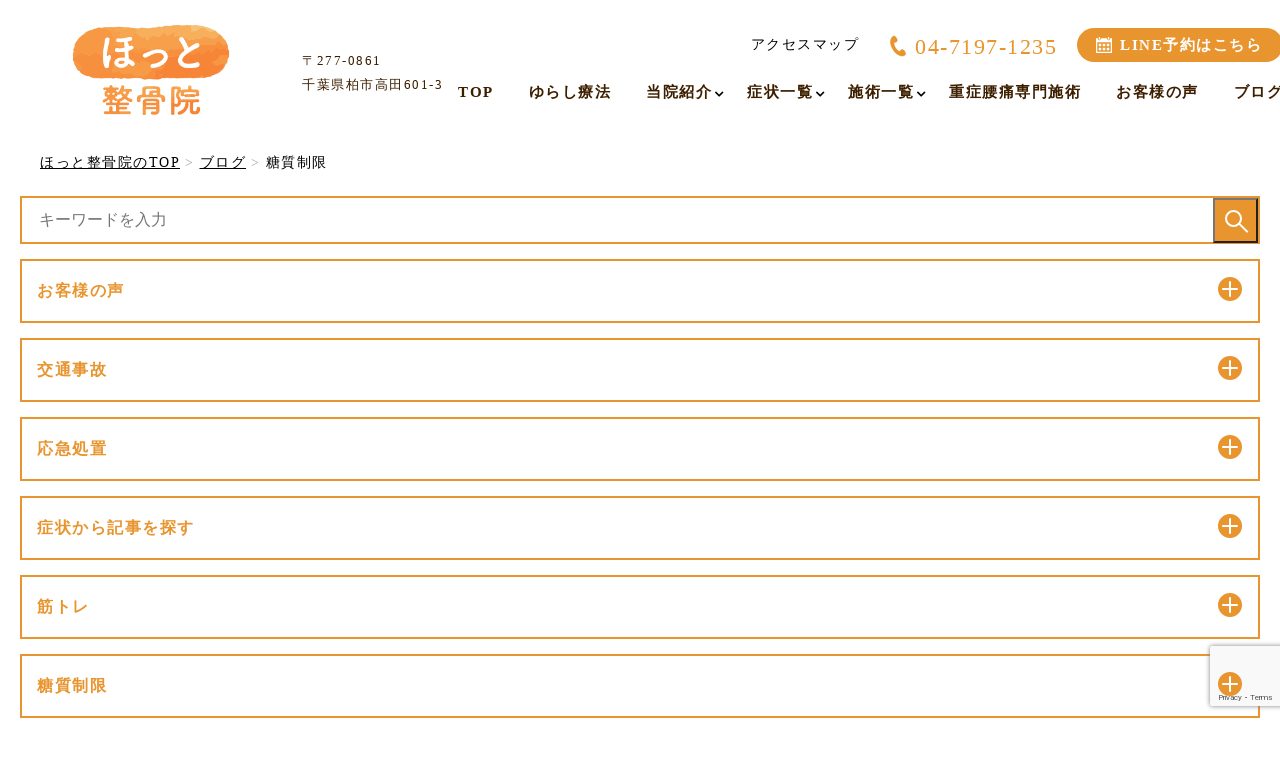

--- FILE ---
content_type: text/html; charset=UTF-8
request_url: https://hot-seikotsu.jp/blog/carbohydrate-restriction/
body_size: 27734
content:
<!DOCTYPE html>
<html lang="ja" prefix="og: https://ogp.me/ns#">

	<head prefix="og: http://ogp.me/ns# fb: http://ogp.me/ns/fb# article: http://ogp.me/ns/article#"><meta charset="utf-8"><script>if(navigator.userAgent.match(/MSIE|Internet Explorer/i)||navigator.userAgent.match(/Trident\/7\..*?rv:11/i)){var href=document.location.href;if(!href.match(/[?&]nowprocket/)){if(href.indexOf("?")==-1){if(href.indexOf("#")==-1){document.location.href=href+"?nowprocket=1"}else{document.location.href=href.replace("#","?nowprocket=1#")}}else{if(href.indexOf("#")==-1){document.location.href=href+"&nowprocket=1"}else{document.location.href=href.replace("#","&nowprocket=1#")}}}}</script><script>class RocketLazyLoadScripts{constructor(e){this.triggerEvents=e,this.eventOptions={passive:!0},this.userEventListener=this.triggerListener.bind(this),this.delayedScripts={normal:[],async:[],defer:[]},this.allJQueries=[]}_addUserInteractionListener(e){this.triggerEvents.forEach((t=>window.addEventListener(t,e.userEventListener,e.eventOptions)))}_removeUserInteractionListener(e){this.triggerEvents.forEach((t=>window.removeEventListener(t,e.userEventListener,e.eventOptions)))}triggerListener(){this._removeUserInteractionListener(this),"loading"===document.readyState?document.addEventListener("DOMContentLoaded",this._loadEverythingNow.bind(this)):this._loadEverythingNow()}async _loadEverythingNow(){this._delayEventListeners(),this._delayJQueryReady(this),this._handleDocumentWrite(),this._registerAllDelayedScripts(),this._preloadAllScripts(),await this._loadScriptsFromList(this.delayedScripts.normal),await this._loadScriptsFromList(this.delayedScripts.defer),await this._loadScriptsFromList(this.delayedScripts.async),await this._triggerDOMContentLoaded(),await this._triggerWindowLoad(),window.dispatchEvent(new Event("rocket-allScriptsLoaded"))}_registerAllDelayedScripts(){document.querySelectorAll("script[type=rocketlazyloadscript]").forEach((e=>{e.hasAttribute("src")?e.hasAttribute("async")&&!1!==e.async?this.delayedScripts.async.push(e):e.hasAttribute("defer")&&!1!==e.defer||"module"===e.getAttribute("data-rocket-type")?this.delayedScripts.defer.push(e):this.delayedScripts.normal.push(e):this.delayedScripts.normal.push(e)}))}async _transformScript(e){return await this._requestAnimFrame(),new Promise((t=>{const n=document.createElement("script");let r;[...e.attributes].forEach((e=>{let t=e.nodeName;"type"!==t&&("data-rocket-type"===t&&(t="type",r=e.nodeValue),n.setAttribute(t,e.nodeValue))})),e.hasAttribute("src")?(n.addEventListener("load",t),n.addEventListener("error",t)):(n.text=e.text,t()),e.parentNode.replaceChild(n,e)}))}async _loadScriptsFromList(e){const t=e.shift();return t?(await this._transformScript(t),this._loadScriptsFromList(e)):Promise.resolve()}_preloadAllScripts(){var e=document.createDocumentFragment();[...this.delayedScripts.normal,...this.delayedScripts.defer,...this.delayedScripts.async].forEach((t=>{const n=t.getAttribute("src");if(n){const t=document.createElement("link");t.href=n,t.rel="preload",t.as="script",e.appendChild(t)}})),document.head.appendChild(e)}_delayEventListeners(){let e={};function t(t,n){!function(t){function n(n){return e[t].eventsToRewrite.indexOf(n)>=0?"rocket-"+n:n}e[t]||(e[t]={originalFunctions:{add:t.addEventListener,remove:t.removeEventListener},eventsToRewrite:[]},t.addEventListener=function(){arguments[0]=n(arguments[0]),e[t].originalFunctions.add.apply(t,arguments)},t.removeEventListener=function(){arguments[0]=n(arguments[0]),e[t].originalFunctions.remove.apply(t,arguments)})}(t),e[t].eventsToRewrite.push(n)}function n(e,t){let n=e[t];Object.defineProperty(e,t,{get:()=>n||function(){},set(r){e["rocket"+t]=n=r}})}t(document,"DOMContentLoaded"),t(window,"DOMContentLoaded"),t(window,"load"),t(window,"pageshow"),t(document,"readystatechange"),n(document,"onreadystatechange"),n(window,"onload"),n(window,"onpageshow")}_delayJQueryReady(e){let t=window.jQuery;Object.defineProperty(window,"jQuery",{get:()=>t,set(n){if(n&&n.fn&&!e.allJQueries.includes(n)){n.fn.ready=n.fn.init.prototype.ready=function(t){e.domReadyFired?t.bind(document)(n):document.addEventListener("rocket-DOMContentLoaded",(()=>t.bind(document)(n)))};const t=n.fn.on;n.fn.on=n.fn.init.prototype.on=function(){if(this[0]===window){function e(e){return e.split(" ").map((e=>"load"===e||0===e.indexOf("load.")?"rocket-jquery-load":e)).join(" ")}"string"==typeof arguments[0]||arguments[0]instanceof String?arguments[0]=e(arguments[0]):"object"==typeof arguments[0]&&Object.keys(arguments[0]).forEach((t=>{delete Object.assign(arguments[0],{[e(t)]:arguments[0][t]})[t]}))}return t.apply(this,arguments),this},e.allJQueries.push(n)}t=n}})}async _triggerDOMContentLoaded(){this.domReadyFired=!0,await this._requestAnimFrame(),document.dispatchEvent(new Event("rocket-DOMContentLoaded")),await this._requestAnimFrame(),window.dispatchEvent(new Event("rocket-DOMContentLoaded")),await this._requestAnimFrame(),document.dispatchEvent(new Event("rocket-readystatechange")),await this._requestAnimFrame(),document.rocketonreadystatechange&&document.rocketonreadystatechange()}async _triggerWindowLoad(){await this._requestAnimFrame(),window.dispatchEvent(new Event("rocket-load")),await this._requestAnimFrame(),window.rocketonload&&window.rocketonload(),await this._requestAnimFrame(),this.allJQueries.forEach((e=>e(window).trigger("rocket-jquery-load"))),window.dispatchEvent(new Event("rocket-pageshow")),await this._requestAnimFrame(),window.rocketonpageshow&&window.rocketonpageshow()}_handleDocumentWrite(){const e=new Map;document.write=document.writeln=function(t){const n=document.currentScript,r=document.createRange(),i=n.parentElement;let o=e.get(n);void 0===o&&(o=n.nextSibling,e.set(n,o));const a=document.createDocumentFragment();r.setStart(a,0),a.appendChild(r.createContextualFragment(t)),i.insertBefore(a,o)}}async _requestAnimFrame(){return new Promise((e=>requestAnimationFrame(e)))}static run(){const e=new RocketLazyLoadScripts(["keydown","mousemove","touchmove","touchstart","touchend","wheel"]);e._addUserInteractionListener(e)}}RocketLazyLoadScripts.run();</script>
		
		<meta http-equiv="x-ua-compatible" content="ie=edge">
				
		<meta name="description" content="">
				<meta http-equiv="x-dns-prefetch-control" content="on">
				<link rel="apple-touch-icon" href="icon.png">
		<link rel="preconnect" href="https://fonts.gstatic.com">
								<link rel="preload" as="font" href="https://hot-seikotsu.jp/wp-content/themes/medical-web6/fonts/NotoSansCJKjp-Medium.woff2" crossorigin>
		<link rel="preload" as="font" href="https://hot-seikotsu.jp/wp-content/themes/medical-web6/fonts/NotoSansCJKjp-Bold.woff2" crossorigin>
				
		
		
		
		
		
				<script src="https://hot-seikotsu.jp/wp-content/themes/medical-web6/js/jquery-3.6.0.min.js" defer></script>
				<link rel="shortcut icon" href="https://hot-seikotsu.jp/wp-content/uploads/2024/01/751a61a62b286f4c0b5a7d85bf13a7a3.png">
				<meta name="viewport" content="width=device-width, initial-scale=1, shrink-to-fit=no" />
		<!-- Google tag (gtag.js) --> <script type="rocketlazyloadscript" async src="https://www.googletagmanager.com/gtag/js?id=AW-876548713"></script> <script type="rocketlazyloadscript"> window.dataLayer = window.dataLayer || []; function gtag(){dataLayer.push(arguments);} gtag('js', new Date()); gtag('config', 'AW-876548713'); </script>
<!-- Google Tag Manager -->
<script type="rocketlazyloadscript">(function(w,d,s,l,i){w[l]=w[l]||[];w[l].push({'gtm.start':
new Date().getTime(),event:'gtm.js'});var f=d.getElementsByTagName(s)[0],
j=d.createElement(s),dl=l!='dataLayer'?'&l='+l:'';j.async=true;j.src=
'https://www.googletagmanager.com/gtm.js?id='+i+dl;f.parentNode.insertBefore(j,f);
})(window,document,'script','dataLayer','GTM-PPZTPJ8');</script>
<script type="rocketlazyloadscript">(function(w,d,s,l,i){w[l]=w[l]||[];w[l].push({'gtm.start':
new Date().getTime(),event:'gtm.js'});var f=d.getElementsByTagName(s)[0],
j=d.createElement(s),dl=l!='dataLayer'?'&l='+l:'';j.async=true;j.src=
'https://www.googletagmanager.com/gtm.js?id='+i+dl;f.parentNode.insertBefore(j,f);
})(window,document,'script','dataLayer','GTM-MRK9L3N9');</script>
<!-- End Google Tag Manager -->
		
		<!-- All in One SEO 4.2.5.1 - aioseo.com -->
		<title>糖質制限 | ほっと整骨院</title><link rel="preload" as="style" href="https://fonts.googleapis.com/css?family=Open%20Sans%3A400%2C300%2C300italic%2C400italic%2C600%2C600italic%2C700%7CHind%7COpen%20Sans&#038;display=swap" /><link rel="stylesheet" href="https://fonts.googleapis.com/css?family=Open%20Sans%3A400%2C300%2C300italic%2C400italic%2C600%2C600italic%2C700%7CHind%7COpen%20Sans&#038;display=swap" media="print" onload="this.media='all'" /><noscript><link rel="stylesheet" href="https://fonts.googleapis.com/css?family=Open%20Sans%3A400%2C300%2C300italic%2C400italic%2C600%2C600italic%2C700%7CHind%7COpen%20Sans&#038;display=swap" /></noscript><link rel="preload" as="style" href="https://fonts.googleapis.com/css2?family=Nothing+You+Could+Do&#038;display=swap" /><link rel="stylesheet" href="https://fonts.googleapis.com/css2?family=Nothing+You+Could+Do&#038;display=swap" media="print" onload="this.media='all'" /><noscript><link rel="stylesheet" href="https://fonts.googleapis.com/css2?family=Nothing+You+Could+Do&#038;display=swap" /></noscript><link rel="stylesheet" href="https://hot-seikotsu.jp/wp-content/cache/min/1/4dbc534abe01960616a4348004b412c1.css" media="all" data-minify="1" />
		<meta name="robots" content="max-snippet:-1, max-image-preview:large, max-video-preview:-1" />
		<link rel="canonical" href="https://hot-seikotsu.jp/blog/carbohydrate-restriction" />
		<meta name="generator" content="All in One SEO (AIOSEO) 4.2.5.1 " />
		<meta name="google" content="nositelinkssearchbox" />
		<script type="application/ld+json" class="aioseo-schema">
			{"@context":"https:\/\/schema.org","@graph":[{"@type":"BreadcrumbList","@id":"https:\/\/hot-seikotsu.jp\/blog\/carbohydrate-restriction\/#breadcrumblist","itemListElement":[{"@type":"ListItem","@id":"https:\/\/hot-seikotsu.jp\/#listItem","position":1,"item":{"@type":"WebPage","@id":"https:\/\/hot-seikotsu.jp\/","name":"\u30db\u30fc\u30e0","description":"\u7686\u3055\u3093\u3053\u3093\u306b\u3061\u306f\u3002\u67cf\u5e02\u91cd\u75c7\u8170\u75db\u5c02\u9580\u9662\u3001\u307b\u3063\u3068\u6574\u9aa8\u9662\u306e\u963f\u66fd\u3067\u3059\u3002 \u4eca\u65e5\u306f\u79c1\u304c\u6628\u5e744\u6708\u304b\u3089\u884c\u3063\u305f\u7cd6\u8cea\u5236\u9650\u306b\u3064\u3044\u3066\u306e\u307e\u3068\u3081\u3067\u3059\u3002 \u7cd6\u8cea\u5236\u9650\u3092\u884c\u3046\u65b9\u6cd5\u3068\u3057\u3066\u3001\u4f4e\u7cd6\u8cea\u30c0\u30a4\u30a8\u30c3\u30c8\u3001\u7cd6\u8cea\u5236\u9650\u30c0\u30a4\u30a8\u30c3\u30c8\u3001\u30ed\u30fc\u30ab\u30fc\u30dc\u30c0\u30a4\u30a8\u30c3 [\u2026]","url":"https:\/\/hot-seikotsu.jp\/"},"nextItem":"https:\/\/hot-seikotsu.jp\/.\/blog\/#listItem"},{"@type":"ListItem","@id":"https:\/\/hot-seikotsu.jp\/.\/blog\/#listItem","position":2,"item":{"@type":"WebPage","@id":"https:\/\/hot-seikotsu.jp\/.\/blog\/","name":"\u30d6\u30ed\u30b0","url":"https:\/\/hot-seikotsu.jp\/.\/blog\/"},"nextItem":"https:\/\/hot-seikotsu.jp\/.\/blog\/carbohydrate-restriction\/#listItem","previousItem":"https:\/\/hot-seikotsu.jp\/#listItem"},{"@type":"ListItem","@id":"https:\/\/hot-seikotsu.jp\/.\/blog\/carbohydrate-restriction\/#listItem","position":3,"item":{"@type":"WebPage","@id":"https:\/\/hot-seikotsu.jp\/.\/blog\/carbohydrate-restriction\/","name":"\u7cd6\u8cea\u5236\u9650","url":"https:\/\/hot-seikotsu.jp\/.\/blog\/carbohydrate-restriction\/"},"previousItem":"https:\/\/hot-seikotsu.jp\/.\/blog\/#listItem"}]},{"@type":"Organization","@id":"https:\/\/hot-seikotsu.jp\/#organization","name":"\u307b\u3063\u3068\u6574\u9aa8\u9662","url":"https:\/\/hot-seikotsu.jp\/","logo":{"@type":"ImageObject","url":"https:\/\/hot-seikotsu.jp\/wp-content\/uploads\/2022\/02\/6a085afc2dcf65b8e963ea6c52b56bce.png","@id":"https:\/\/hot-seikotsu.jp\/#organizationLogo","width":368,"height":152,"caption":"\u30ed\u30b4"},"image":{"@id":"https:\/\/hot-seikotsu.jp\/#organizationLogo"},"contactPoint":{"@type":"ContactPoint","telephone":"+81471971235","contactType":"Customer Support"}},{"@type":"WebSite","@id":"https:\/\/hot-seikotsu.jp\/#website","url":"https:\/\/hot-seikotsu.jp\/","name":"\u307b\u3063\u3068\u6574\u9aa8\u9662","description":"\u67cf\u5e02\u9ad8\u7530\u306e\u307b\u3063\u3068\u6574\u9aa8\u9662\u3002\u5b8c\u5168\u4e88\u7d04\u5236\u306e\u8170\u75db\u65bd\u8853\u6b7421\u5e74","inLanguage":"ja","publisher":{"@id":"https:\/\/hot-seikotsu.jp\/#organization"}},{"@type":"CollectionPage","@id":"https:\/\/hot-seikotsu.jp\/blog\/carbohydrate-restriction\/#collectionpage","url":"https:\/\/hot-seikotsu.jp\/blog\/carbohydrate-restriction\/","name":"\u7cd6\u8cea\u5236\u9650 | \u307b\u3063\u3068\u6574\u9aa8\u9662","inLanguage":"ja","isPartOf":{"@id":"https:\/\/hot-seikotsu.jp\/#website"},"breadcrumb":{"@id":"https:\/\/hot-seikotsu.jp\/blog\/carbohydrate-restriction\/#breadcrumblist"}}]}
		</script>
		<!-- All in One SEO -->


<!-- Google Tag Manager for WordPress by gtm4wp.com -->
<script data-cfasync="false" data-pagespeed-no-defer>//<![CDATA[
	var gtm4wp_datalayer_name = "dataLayer";
	var dataLayer = dataLayer || [];
//]]>
</script>
<!-- End Google Tag Manager for WordPress by gtm4wp.com --><link href='https://fonts.gstatic.com' crossorigin rel='preconnect' />
		<!-- This site uses the Google Analytics by MonsterInsights plugin v7.17.0 - Using Analytics tracking - https://www.monsterinsights.com/ -->
		<!-- Note: MonsterInsights is not currently configured on this site. The site owner needs to authenticate with Google Analytics in the MonsterInsights settings panel. -->
					<!-- No UA code set -->
				<!-- / Google Analytics by MonsterInsights -->
		
<style id='global-styles-inline-css' type='text/css'>
body{--wp--preset--color--black: #000000;--wp--preset--color--cyan-bluish-gray: #abb8c3;--wp--preset--color--white: #ffffff;--wp--preset--color--pale-pink: #f78da7;--wp--preset--color--vivid-red: #cf2e2e;--wp--preset--color--luminous-vivid-orange: #ff6900;--wp--preset--color--luminous-vivid-amber: #fcb900;--wp--preset--color--light-green-cyan: #7bdcb5;--wp--preset--color--vivid-green-cyan: #00d084;--wp--preset--color--pale-cyan-blue: #8ed1fc;--wp--preset--color--vivid-cyan-blue: #0693e3;--wp--preset--color--vivid-purple: #9b51e0;--wp--preset--gradient--vivid-cyan-blue-to-vivid-purple: linear-gradient(135deg,rgba(6,147,227,1) 0%,rgb(155,81,224) 100%);--wp--preset--gradient--light-green-cyan-to-vivid-green-cyan: linear-gradient(135deg,rgb(122,220,180) 0%,rgb(0,208,130) 100%);--wp--preset--gradient--luminous-vivid-amber-to-luminous-vivid-orange: linear-gradient(135deg,rgba(252,185,0,1) 0%,rgba(255,105,0,1) 100%);--wp--preset--gradient--luminous-vivid-orange-to-vivid-red: linear-gradient(135deg,rgba(255,105,0,1) 0%,rgb(207,46,46) 100%);--wp--preset--gradient--very-light-gray-to-cyan-bluish-gray: linear-gradient(135deg,rgb(238,238,238) 0%,rgb(169,184,195) 100%);--wp--preset--gradient--cool-to-warm-spectrum: linear-gradient(135deg,rgb(74,234,220) 0%,rgb(151,120,209) 20%,rgb(207,42,186) 40%,rgb(238,44,130) 60%,rgb(251,105,98) 80%,rgb(254,248,76) 100%);--wp--preset--gradient--blush-light-purple: linear-gradient(135deg,rgb(255,206,236) 0%,rgb(152,150,240) 100%);--wp--preset--gradient--blush-bordeaux: linear-gradient(135deg,rgb(254,205,165) 0%,rgb(254,45,45) 50%,rgb(107,0,62) 100%);--wp--preset--gradient--luminous-dusk: linear-gradient(135deg,rgb(255,203,112) 0%,rgb(199,81,192) 50%,rgb(65,88,208) 100%);--wp--preset--gradient--pale-ocean: linear-gradient(135deg,rgb(255,245,203) 0%,rgb(182,227,212) 50%,rgb(51,167,181) 100%);--wp--preset--gradient--electric-grass: linear-gradient(135deg,rgb(202,248,128) 0%,rgb(113,206,126) 100%);--wp--preset--gradient--midnight: linear-gradient(135deg,rgb(2,3,129) 0%,rgb(40,116,252) 100%);--wp--preset--duotone--dark-grayscale: url('#wp-duotone-dark-grayscale');--wp--preset--duotone--grayscale: url('#wp-duotone-grayscale');--wp--preset--duotone--purple-yellow: url('#wp-duotone-purple-yellow');--wp--preset--duotone--blue-red: url('#wp-duotone-blue-red');--wp--preset--duotone--midnight: url('#wp-duotone-midnight');--wp--preset--duotone--magenta-yellow: url('#wp-duotone-magenta-yellow');--wp--preset--duotone--purple-green: url('#wp-duotone-purple-green');--wp--preset--duotone--blue-orange: url('#wp-duotone-blue-orange');--wp--preset--font-size--small: 13px;--wp--preset--font-size--medium: 20px;--wp--preset--font-size--large: 36px;--wp--preset--font-size--x-large: 42px;--wp--preset--spacing--20: 0.44rem;--wp--preset--spacing--30: 0.67rem;--wp--preset--spacing--40: 1rem;--wp--preset--spacing--50: 1.5rem;--wp--preset--spacing--60: 2.25rem;--wp--preset--spacing--70: 3.38rem;--wp--preset--spacing--80: 5.06rem;}:where(.is-layout-flex){gap: 0.5em;}body .is-layout-flow > .alignleft{float: left;margin-inline-start: 0;margin-inline-end: 2em;}body .is-layout-flow > .alignright{float: right;margin-inline-start: 2em;margin-inline-end: 0;}body .is-layout-flow > .aligncenter{margin-left: auto !important;margin-right: auto !important;}body .is-layout-constrained > .alignleft{float: left;margin-inline-start: 0;margin-inline-end: 2em;}body .is-layout-constrained > .alignright{float: right;margin-inline-start: 2em;margin-inline-end: 0;}body .is-layout-constrained > .aligncenter{margin-left: auto !important;margin-right: auto !important;}body .is-layout-constrained > :where(:not(.alignleft):not(.alignright):not(.alignfull)){max-width: var(--wp--style--global--content-size);margin-left: auto !important;margin-right: auto !important;}body .is-layout-constrained > .alignwide{max-width: var(--wp--style--global--wide-size);}body .is-layout-flex{display: flex;}body .is-layout-flex{flex-wrap: wrap;align-items: center;}body .is-layout-flex > *{margin: 0;}:where(.wp-block-columns.is-layout-flex){gap: 2em;}.has-black-color{color: var(--wp--preset--color--black) !important;}.has-cyan-bluish-gray-color{color: var(--wp--preset--color--cyan-bluish-gray) !important;}.has-white-color{color: var(--wp--preset--color--white) !important;}.has-pale-pink-color{color: var(--wp--preset--color--pale-pink) !important;}.has-vivid-red-color{color: var(--wp--preset--color--vivid-red) !important;}.has-luminous-vivid-orange-color{color: var(--wp--preset--color--luminous-vivid-orange) !important;}.has-luminous-vivid-amber-color{color: var(--wp--preset--color--luminous-vivid-amber) !important;}.has-light-green-cyan-color{color: var(--wp--preset--color--light-green-cyan) !important;}.has-vivid-green-cyan-color{color: var(--wp--preset--color--vivid-green-cyan) !important;}.has-pale-cyan-blue-color{color: var(--wp--preset--color--pale-cyan-blue) !important;}.has-vivid-cyan-blue-color{color: var(--wp--preset--color--vivid-cyan-blue) !important;}.has-vivid-purple-color{color: var(--wp--preset--color--vivid-purple) !important;}.has-black-background-color{background-color: var(--wp--preset--color--black) !important;}.has-cyan-bluish-gray-background-color{background-color: var(--wp--preset--color--cyan-bluish-gray) !important;}.has-white-background-color{background-color: var(--wp--preset--color--white) !important;}.has-pale-pink-background-color{background-color: var(--wp--preset--color--pale-pink) !important;}.has-vivid-red-background-color{background-color: var(--wp--preset--color--vivid-red) !important;}.has-luminous-vivid-orange-background-color{background-color: var(--wp--preset--color--luminous-vivid-orange) !important;}.has-luminous-vivid-amber-background-color{background-color: var(--wp--preset--color--luminous-vivid-amber) !important;}.has-light-green-cyan-background-color{background-color: var(--wp--preset--color--light-green-cyan) !important;}.has-vivid-green-cyan-background-color{background-color: var(--wp--preset--color--vivid-green-cyan) !important;}.has-pale-cyan-blue-background-color{background-color: var(--wp--preset--color--pale-cyan-blue) !important;}.has-vivid-cyan-blue-background-color{background-color: var(--wp--preset--color--vivid-cyan-blue) !important;}.has-vivid-purple-background-color{background-color: var(--wp--preset--color--vivid-purple) !important;}.has-black-border-color{border-color: var(--wp--preset--color--black) !important;}.has-cyan-bluish-gray-border-color{border-color: var(--wp--preset--color--cyan-bluish-gray) !important;}.has-white-border-color{border-color: var(--wp--preset--color--white) !important;}.has-pale-pink-border-color{border-color: var(--wp--preset--color--pale-pink) !important;}.has-vivid-red-border-color{border-color: var(--wp--preset--color--vivid-red) !important;}.has-luminous-vivid-orange-border-color{border-color: var(--wp--preset--color--luminous-vivid-orange) !important;}.has-luminous-vivid-amber-border-color{border-color: var(--wp--preset--color--luminous-vivid-amber) !important;}.has-light-green-cyan-border-color{border-color: var(--wp--preset--color--light-green-cyan) !important;}.has-vivid-green-cyan-border-color{border-color: var(--wp--preset--color--vivid-green-cyan) !important;}.has-pale-cyan-blue-border-color{border-color: var(--wp--preset--color--pale-cyan-blue) !important;}.has-vivid-cyan-blue-border-color{border-color: var(--wp--preset--color--vivid-cyan-blue) !important;}.has-vivid-purple-border-color{border-color: var(--wp--preset--color--vivid-purple) !important;}.has-vivid-cyan-blue-to-vivid-purple-gradient-background{background: var(--wp--preset--gradient--vivid-cyan-blue-to-vivid-purple) !important;}.has-light-green-cyan-to-vivid-green-cyan-gradient-background{background: var(--wp--preset--gradient--light-green-cyan-to-vivid-green-cyan) !important;}.has-luminous-vivid-amber-to-luminous-vivid-orange-gradient-background{background: var(--wp--preset--gradient--luminous-vivid-amber-to-luminous-vivid-orange) !important;}.has-luminous-vivid-orange-to-vivid-red-gradient-background{background: var(--wp--preset--gradient--luminous-vivid-orange-to-vivid-red) !important;}.has-very-light-gray-to-cyan-bluish-gray-gradient-background{background: var(--wp--preset--gradient--very-light-gray-to-cyan-bluish-gray) !important;}.has-cool-to-warm-spectrum-gradient-background{background: var(--wp--preset--gradient--cool-to-warm-spectrum) !important;}.has-blush-light-purple-gradient-background{background: var(--wp--preset--gradient--blush-light-purple) !important;}.has-blush-bordeaux-gradient-background{background: var(--wp--preset--gradient--blush-bordeaux) !important;}.has-luminous-dusk-gradient-background{background: var(--wp--preset--gradient--luminous-dusk) !important;}.has-pale-ocean-gradient-background{background: var(--wp--preset--gradient--pale-ocean) !important;}.has-electric-grass-gradient-background{background: var(--wp--preset--gradient--electric-grass) !important;}.has-midnight-gradient-background{background: var(--wp--preset--gradient--midnight) !important;}.has-small-font-size{font-size: var(--wp--preset--font-size--small) !important;}.has-medium-font-size{font-size: var(--wp--preset--font-size--medium) !important;}.has-large-font-size{font-size: var(--wp--preset--font-size--large) !important;}.has-x-large-font-size{font-size: var(--wp--preset--font-size--x-large) !important;}
.wp-block-navigation a:where(:not(.wp-element-button)){color: inherit;}
:where(.wp-block-columns.is-layout-flex){gap: 2em;}
.wp-block-pullquote{font-size: 1.5em;line-height: 1.6;}
</style>








<style id='rocket-lazyload-inline-css' type='text/css'>
.rll-youtube-player{position:relative;padding-bottom:56.23%;height:0;overflow:hidden;max-width:100%;}.rll-youtube-player iframe{position:absolute;top:0;left:0;width:100%;height:100%;z-index:100;background:0 0}.rll-youtube-player img{bottom:0;display:block;left:0;margin:auto;max-width:100%;width:100%;position:absolute;right:0;top:0;border:none;height:auto;cursor:pointer;-webkit-transition:.4s all;-moz-transition:.4s all;transition:.4s all}.rll-youtube-player img:hover{-webkit-filter:brightness(75%)}.rll-youtube-player .play{height:72px;width:72px;left:50%;top:50%;margin-left:-36px;margin-top:-36px;position:absolute;background:url(https://hot-seikotsu.jp/wp-content/plugins/wp-rocket/assets/img/youtube.png) no-repeat;cursor:pointer}
</style>
<style type='text/css'>                span.wpmm-mega-menu-label.wpmm_depth_first{
                animation-duration:  s;
                animation-delay:     s;
                animation-iteration-count: 1;
                -webkit-animation-duration:  s;
                -webkit-animation-delay:     s;
                -webkit-animation-iteration-count: 1;
                }
                                .wp-megamenu-main-wrapper .wpmm-mega-menu-icon{
                font-size: 13px;
                }
                </style><!-- HFCM by 99 Robots - Snippet # 1: MedicalClinic -->
<script type="application/ld+json">
{
        "@context": "http://schema.org",
        "@type": "MedicalClinic",
        "name": "ほっと整骨院",
         "openingHoursSpecification":[
          {
           "@type": "OpeningHoursSpecification",
           "dayOfWeek":[
            "Monday",
            "Tuesday",
            "Wednesday",
            "Thursday",
            "Friday",
            "Saturday"
   ],
           "opens":"9:00",
           "closes":"20:00"
  }
 ],
        "telephone" : "04-7197-1235",
        "sameAs" : "https://hot-seikotsu.jp/ ",
        "image" : "https://hot-seikotsu.jp/wp-content/uploads/2022/02/6a085afc2dcf65b8e963ea6c52b56bce.png"
}
</script>
<!-- /end HFCM by 99 Robots -->
<!-- HFCM by 99 Robots - Snippet # 2: LocalBusiness -->
<script type="application/ld+json">
{
         "@context": "http://schema.org",
         "@type": "LocalBusiness",
         "image" : [
            "https://hot-seikotsu.jp/wp-content/uploads/2022/02/6a085afc2dcf65b8e963ea6c52b56bce.png",
            "https://hot-seikotsu.jp/wp-content/uploads/2023/02/image1x1.jpg",
            "https://hot-seikotsu.jp/wp-content/uploads/2023/02/image4x3.jpg",
            "https://hot-seikotsu.jp/wp-content/uploads/2023/02/image16x9.jpg"
   ],
         "@id": "https://hot-seikotsu.jp/",
         "name": "ほっと整骨院",
         "address": {
          "@type": "PostalAddress",
          "addressCountry": "JP",
          "postalCode": "277-0861",
          "addressRegion": "千葉県",
          "addressLocality": "柏市",
          "streetAddress":"高田601-3"
 },
         "geo": {
          "@type": "GeoCoordinates",
          "latitude":"35.874656",
          "longitude":"139.956668"
 },
         "url": "https://hot-seikotsu.jp/",
         "telephone": "+81-4-7197-1235",
         "priceRange": "¥400-10000",
         "openingHoursSpecification":[
          {
           "@type": "OpeningHoursSpecification",
           "dayOfWeek":[
            "Monday",
            "Tuesday",
            "Wednesday",
            "Thursday",
            "Friday",
            "Saturday"
   ],
           "opens":"9:00",
           "closes":"20:00"
  }
 ]
}
</script>
<!-- /end HFCM by 99 Robots -->
<!-- HFCM by 99 Robots - Snippet # 31: GA4 -->
<!-- Google tag (gtag.js) -->
<script type="rocketlazyloadscript" async src="https://www.googletagmanager.com/gtag/js?id=G-T3C1P2TEXL"></script>
<script type="rocketlazyloadscript">
 window.dataLayer = window.dataLayer || [];
 function gtag(){dataLayer.push(arguments);}
 gtag('js', new Date());

 gtag('config', 'G-T3C1P2TEXL');
</script>
<!-- /end HFCM by 99 Robots -->

<!-- Google Tag Manager for WordPress by gtm4wp.com -->
<script data-cfasync="false" data-pagespeed-no-defer>//<![CDATA[
	var dataLayer_content = {"pagePostType":"post","pagePostType2":"category-post","pageCategory":["blog","carbohydrate-restriction"]};
	dataLayer.push( dataLayer_content );//]]>
</script>
<script type="rocketlazyloadscript" data-cfasync="false">//<![CDATA[
(function(w,d,s,l,i){w[l]=w[l]||[];w[l].push({'gtm.start':
new Date().getTime(),event:'gtm.js'});var f=d.getElementsByTagName(s)[0],
j=d.createElement(s),dl=l!='dataLayer'?'&l='+l:'';j.async=true;j.src=
'//www.googletagmanager.com/gtm.'+'js?id='+i+dl;f.parentNode.insertBefore(j,f);
})(window,document,'script','dataLayer','GTM-M4RQ78N');//]]>
</script>
<!-- End Google Tag Manager -->
<!-- End Google Tag Manager for WordPress by gtm4wp.com --><noscript><style id="rocket-lazyload-nojs-css">.rll-youtube-player, [data-lazy-src]{display:none !important;}</style></noscript>		<!-- ▼設定スタイル▼ -->
<style>
/* フォント設定 */
@font-face {
	font-family: Noto Sans JP;
	src: url(https://hot-seikotsu.jp/wp-content/themes/medical-web6/fonts/NotoSansCJKjp-Medium.woff2) format('woff2');
	font-display: optional;
}
@font-face {
	font-family: Noto Sans JP;
	src: url(https://hot-seikotsu.jp/wp-content/themes/medical-web6/fonts/NotoSansCJKjp-Bold.woff2) format('woff2');
	font-weight: 700;
	font-style: bold;
	font-display: optional;
}
body .wrap *{
  font-family: "Noto Sans JP","Noto Sans JP","Noto Serif JP","ヒラギノ明朝 ProN","Hiragino Mincho ProN","游明朝","游明朝体","Yu Mincho","YuMincho","YuMin-medium","MS 明朝","MS Mincho",serif!important;
}
	
	
/* メインカラー1 */
	.btn--base,.SecTitle__txt,.SecTitle__txt,.Cost__table thead .head,.About__Info__Reservation,.Post__body h5:before,.Doctor__Profile__table th,.ColumnArticle__box,.ColumnNav__search,.ColumnNav__list,.Condition__table,.Condition__table th, .Condition__table td,.Process__blc,.pagination__items__anchor,.Sec__recruit .Condition__table th{
		border-color: #e8952f;
	}
	.contact__tel,.Beginning_cont h3,.Schedule__title,.Recruit__message__cont h3,.HeadTxt_m,.Cost__table h3,.Tool__blc__txt h3,.VisionTitle,.About__Info__Schedule__blc .title span,.About__Info__Reservation .title,.DoctorData__blc dt,.DoctorData__history th,.Doctor__Profile__table th,.Doctor__Profile__Message > .title,.Symptom__blc h3,.Post__body h3,
	.Schedul__table th,.Schedul__table .timezone,.Useful_cont h5,.Recruit__Mind__cont h3,.Useful__title .title__txt,.News__blc h3,.Cost__table .amount,.tel__button,.ColumnNav__list__title,.Column__box__head a,.Table__head,.Process__blc__cont h4,.pagination__items__anchor,.ColumnArticle h3,.ColumnArticle h5{
		color: #e8952f;
	}
	.MainLabel .MainLabel__en,.Staff__blc .job,.Sidebyside__blc .job,.FaqList__blc dt:before, .FaqList__blc dt:before, .FaqList__blc dd:before, .FaqList__blc dd:before,.Calendar .MainLabel .MainLabel__en{
		color: #e8952fb3;
	}
	.contact__tel:before,.spnav-menu,.spnav__list,.btn--submit,.Doctor__Profile__Message>.title:before,.Calendar,.ColumnNav__search__btn,.ColumnNav__list::before,.ColumnNav__list__item,.Column__box__anchor,.Column__label__anchor,.Column__title h1,.Author,.pagination__current a,.pagination__items__anchor:hover{
		background-color: #e8952f;
	}
	.Footer{
/* 		background-color: #e8952f; */
	}
	.SubjectContents dt{
		background-color: #e8952f;
	}
	.Doctor__Mainpict__txt,.GloNav_menu li ul,.Schedule__title:before{
		background-color: #e8952fcc;
	}
	.gallery .images>div p, .spnav__list li.opened > a + ul,.About__Mainpict__txt{
		background: #e8952fe6;
	}
	@media screen and (max-width: 480px){
		.Recruit__Occupation__blc .btn--base {
			background-color: #e8952f;
		}
	}
	/* メガメニュー調整 */
	.wp-megamenu-main-wrapper.wpmm-ctheme-wrapper.wpmega-default-theme.wpmm-orientation-horizontal ul.wpmm-mega-wrapper li .wpmm-sub-menu-wrap, .wp-megamenu-main-wrapper.wpmm-ctheme-wrapper.wpmega-default-theme.wpmm-orientation-vertical ul.wpmm-mega-wrapper li .wpmm-sub-menu-wrap,.wp-megamenu-main-wrapper.wpmm-ctheme-wrapper.wpmega-default-theme.wpmm-orientation-horizontal ul.wpmm-mega-wrapper > li > a::before,.Header .wp-megamenu-main-wrapper.wpmm-ctheme-wrapper.wpmega-default-theme.wpmm-orientation-horizontal ul.wpmm-mega-wrapper > li > a::after, .Header .wp-megamenu-main-wrapper.wpmm-orientation-horizontal.wpmm-askins-wrapper ul.wpmm-mega-wrapper > li.menu-item-has-children > a:after, .wp-megamenu-main-wrapper.wpmm-ctheme-wrapper.wpmega-default-theme ul.wpmm-mega-wrapper li.wpmega-menu-flyout ul, .swiper-pagination-bullet-active{
		background: #e8952f!important;
		background: #e8952fb8!important;
	}
	#wpmega-menu-global, .swiper-pagination-bullet{
		border-color: #e8952f!important;
		border-color: #e8952fb8!important;
	}
	.wp-megamenu-main-wrapper.wpmm-ctheme-wrapper.wpmega-default-theme.wpmm-orientation-horizontal ul.wpmm-mega-wrapper > li > a, .wp-megamenu-main-wrapper.wpmm-ctheme-wrapper.wpmega-default-theme.wpmm-orientation-vertical ul.wpmm-mega-wrapper > li > a{
/* 		color: #e8952f!important;
		color: #e8952fb8!important; */
		color: #000!important;
	}

/* メインカラー2 */
	.SubHeroNopic{
		background: -webkit-gradient(linear, left top, right top, color-stop(10%, #e8952f40), color-stop(90%, #e8952f80));
		background: linear-gradient(to right, #e8952f40 10%, #e8952f80 90%);
	}
	.About__lower__nav .menu .menu__item:before,.About__access__blc dt:before,.spnav__list li.opened > a, .spnav__list li.opened > span,.slick-dots li.slick-active,.Examination__blc__txt h3:before,.HeroBnr__info dl dt:before,.spnav__btn__subject,.Column__blc__cat p {
		background: #d37b3d;
	}
	.slick-prev, .slick-next,.btn--submit:hover{
		background-color: #d37b3d;
	}
	.SecTitle__txt:before,.Table__head:before,.ColumnArticle h2:before{
		background-color: #d37b3de6;
	}
	.Alliance__blc__txt .link:before{
		background: #d37b3dcc;
	}
	.Summary__head,.Staff,.News,.Sec__color__02{
		background-color: #d37b3d1a;
	}
	.Feature__blc__num:before, .Treatment__title .title__num:before,.Director__Greeting:before{
		background: #d37b3d40;
	}
	.Schedul__table,.Schedul__table th, .Schedul__table td, .Target__wrap,.Staff__blc .job,.Footer__top,.HeadTxt_m,.Post__body h3, .Summary__head,.Sidebyside__blc .job,.Process__blc .title__num,.table__base th{
		border-color: #d37b3d;
	}
	.Useful__title .title__num{
		border-color: #d37b3d40;
	}
	.Summary__head em,.ColumnArticle h4,.Useful_cont h4{
		color: #d37b3d;
	}
	@media screen and (max-width: 480px){
		.table__base th{
			color: #d37b3d;
		}
	}
/* メインカラー3 */
	.Flow__a__title .title__num, .Feature__blc__num em,.Treatment__title .title__num{
		color: #e8952f;
	}
	.Flow__b__blc .title__num{
		color: #e8952f40;
	}
	.Flow__b__blc:after,.Symptom__menu li.sickness{
		background-color: #e8952f66;
	}
	.Summary__blc div em.marker2, .SecLead em.marker2, aside.Note em.marker2, .Subject__table em.marker2, .Flow__a__cont em.marker2,.Beginning_cont em.marker2,.News__blc em.marker2,.Useful_cont em.marker2,.Director__Greeting__txt em.marker2,.Treatment__blc__cont em.marker2,.Process__blc__cont em.marker2,.Condition__table em.marker2,.ColumnArticleCont em.marker2{
		background: -webkit-gradient(linear, left top, left bottom, color-stop(50%, #0000), color-stop(50%, #e8952f80));
		background: linear-gradient(#0000 50%, #e8952f80 50%);	
	}
	.Recruit__Service__blc__cont:before{
		background-color: #e8952f4d;
	}
	.SubjectContents__nav ul li:before,.DoctorData__blc dt{
		border-color: #e8952f;
	}
	@media screen and (max-width: 896px){
		.Fix__TabBar{
			background: -webkit-gradient(linear, left top, left bottom, from(#e8952f), to(#e8952f));
			background: linear-gradient(#e8952f -100%, #e8952f 100%);
		}
		.Fix__TabBar__btn:before{
			background-color: #e8952f66;
		}
	}

/* フォントカラー1 */
	body{
		color: #3d1f00;
	}
/* フォントカラー2 */
	.Subject__blc a,.SubjectIndex__blc a,.txt-m-blc a, .txt-m-blc a, .SecLead a, aside.Note a{
		color: #e8952f;
	}
/* フォントカラー3 */
	.Subject__blc a:hover,.SubjectIndex__blc a:hover,.txt-m-blc a:hover, .txt-m-blc a:hover, .SecLead a:hover, aside.Note a:hover{
		color: #e8952f;
	}
	
/* アクセントカラー1 */
	.Post__body a,.contact__reserved__cont .hour, .FaqList__blc dt p:hover,.HeroBnr__info__title a, .NewsList a{
		color: #e8952f;
	}
	.nav-toggle span,.Header__sp__btn.btn-tel-mb:before,.reservedBtn,.btn--base,.spnav__contact a:before {
		background-color: #e8952f;
	}
	.Greeting,.Symptom__menu li.symptom{
		background-color: #e8952f1a;
	}
	.Trouble__wrap{
		border-color: #e8952f66;
	}
	.GloNav_menu li:hover>ul>li:hover{
		background: #e8952fb3;
	}
/* アクセントカラー2 */
	.Summary__blc div em, .SecLead em, aside.Note em, .Subject__table em, .Flow__a__cont em,.Post__body em,.Beginning_cont em,.Feature__cont p em,.News__blc em,.Useful_cont em,.Director__Greeting__txt em,.Treatment__blc__cont em,.Process__blc__cont em,.Condition__table em,.ColumnArticleCont em{
		background: -webkit-gradient(linear, left top, left bottom, color-stop(50%, #0000), color-stop(50%, #fcca8580));
		background: linear-gradient(#0000 50%, #fcca8580 50%);	
	}

/* アクセントカラー3 */
	.home__upperArea {
		background: -webkit-gradient(linear, left top, left bottom, from(#fff), color-stop(30%, #f7f1cf), to(#f7f1cf));
		background: linear-gradient(#fff 0%, #f7f1cf 30%, #f7f1cf 100%);
	}
	.Examination__blc__pic:before{
		background: -webkit-gradient(linear,left top,right top,from(#f7f1cf00),to(#f7f1cf80));
		background: linear-gradient(to right,#f7f1cf00 0%,#f7f1cf80 100%);
	}
	.SubjectContents,.Subject__table th, .Target__wrap--color,.Post__body h4,.Subject__blc__icon,.SubjectContents dd,.Recruit__Interview__txt,.Condition__table th{
		background-color: #f7f1cf;
	}
	.Sec__color,.Treatment__blc,.Examination__blc,.Column__blc,.Sec #InnerLink,.Flow__a__blc,.SymptomIndex.Home__Service{
		background-color: #f7f1cf80;
	}
	.Guide__wrap{
		background-color: #f7f1cf99;
	}
	.Process__blc{
		background-color: #f7f1cf1a;
	}
	.Subject__blc:before{
		border-color: #0000 #0000 #f7f1cf #0000;
	}
	.Flow__a__blc{
		border-color: #f7f1cf;
	}
		
/* 背景画像 */
	.News.lazyloaded{background: #d37b3d1a  url(https://hot-seikotsu.jp/wp-content/uploads/2022/02/6fbfaa6903957ba2d9c9811c27d1707f-2.jpg) left bottom/cover no-repeat;}
	.Greeting.lazyloaded{background: #e8952f1a url(https://hot-seikotsu.jp/wp-content/uploads/2022/02/6194eed2789bb4d47575bb23424713ab-pdf.jpg) center center/cover no-repeat;}
	.Subject.lazyloaded {background: #e8952f url(https://hot-seikotsu.jp/wp-content/uploads/2022/05/img0001-9.jpg) center center/cover no-repeat;}
	.Examination.lazyloaded {background: #e8952f url() center center/cover no-repeat;}
	.About .ContsHeader.lazyloaded {background: #e8952f1a url(https://hot-seikotsu.jp/wp-content/uploads/2022/05/img0001__-e1653532504400.jpg) center center/cover no-repeat;}

/* .Greeting{
	background: url() center center/cover no-repeat;
} */
@media screen and (max-width: 896px){
	.Fix__TabBar__btn{
		width: calc(100% / 5);
	}
}

/* CSSの設定 */

</style>	</head>

	<body class="home page-top">

<!-- Google Tag Manager (noscript) -->
<noscript><iframe src="https://www.googletagmanager.com/ns.html?id=GTM-PPZTPJ8"
height="0" width="0" style="display:none;visibility:hidden"></iframe></noscript>
<noscript><iframe src="https://www.googletagmanager.com/ns.html?id=GTM-MRK9L3N9"
height="0" width="0" style="display:none;visibility:hidden"></iframe></noscript>
<!-- End Google Tag Manager (noscript) -->
		
		<section class="wrap">

			<!-- ▲//headMeta▲-->

	<!-- ▼1.ヘッダー▼ -->
<div id="TOP"></div>
<header class="Header">
	<div class="Header__cont">
		<div class="Header__left">
			<div class="Header__logo">
												<a href="https://hot-seikotsu.jp/">
					<img class="Header__logo" src="data:image/svg+xml,%3Csvg%20xmlns='http://www.w3.org/2000/svg'%20viewBox='0%200%20222%20100'%3E%3C/svg%3E" alt="柏駅周辺で腰痛治療に特化している整骨院ーほっと整骨院" width="222" height="100" data-lazy-src="https://hot-seikotsu.jp/wp-content/uploads/2022/02/6a085afc2dcf65b8e963ea6c52b56bce.png"><noscript><img class="Header__logo" src="https://hot-seikotsu.jp/wp-content/uploads/2022/02/6a085afc2dcf65b8e963ea6c52b56bce.png" alt="柏駅周辺で腰痛治療に特化している整骨院ーほっと整骨院" width="222" height="100"></noscript>
				</a>		  
											</div>
			<address class="Header__address">
				<p>〒277-0861<br>千葉県柏市高田601-3</p>
			</address>
		</div>
		<div class="Header__right">
			<div class="Header__right__top">
				<nav class="SubNav"><ul id="menu-sub-global" class="SubNav_menu"><li id="menu-item-7656" class="menu-item menu-item-type-post_type menu-item-object-page menu-item-7656"><a href="https://hot-seikotsu.jp/introduce/map/">アクセスマップ</a></li>
</ul></nav>				<div class="Header__right__contact">
					<p class="contact__tel">04-7197-1235</p>
										<p class="contact__reserved">
						<a href="https://line.me/R/ti/p/%40xjp4006r" class="reservedBtn gtm-event-header-cv-pc" target="_blank">LINE予約はこちら</a>
					</p>
									</div>
			</div>
			<div id="megamenu" style="display:none;">
        
         
 
 
 
 
<style>
.wp-megamenu-main-wrapper.wpmm-ctheme-wrapper.wpmega-default-theme.wpmm-orientation-horizontal,
.wp-megamenu-main-wrapper.wpmm-ctheme-wrapper.wpmega-default-theme.wpmm-orientation-vertical{
background: rgba(255,255,255,0);

}
/* a tag small line on before tag */
.wpmm-ctheme-wrapper.wpmega-default-theme .wpmm-sub-menu-wrap ul li h4.wpmm-mega-block-title::before, 
.wpmm-ctheme-wrapper.wpmega-default-theme .wpmm-sub-menu-wrap ul li.wp-mega-menu-header > a.wp-mega-menu-link::before {
    background:  rgba(255,255,255,0);
    bottom: 0;
    content: "";
    height: 1px;
    position: absolute;
    width: 30px;
}


.wp-megamenu-main-wrapper.wpmm-ctheme-wrapper.wpmega-default-theme.wpmm-orientation-horizontal,
.wp-megamenu-main-wrapper.wpmm-ctheme-wrapper.wpmega-default-theme.wpmm-orientation-vertical{
border-radius: 0px 0px 0px 0px;
border: 1px solid #ffffff;
margin-top: 15px;
margin-bottom: 10px;

}
.wp-megamenu-main-wrapper.wpmm-ctheme-wrapper.wpmega-default-theme.wpmm-orientation-horizontal ul.wpmm-mega-wrapper{
text-align: left;   
}

.wp-megamenu-main-wrapper.wpmm-ctheme-wrapper.wpmega-default-theme.wpmm-orientation-horizontal{
    width: 100%;
}
.wp-megamenu-main-wrapper.wpmm-ctheme-wrapper.wpmega-default-theme.wpmm-orientation-horizontal ul.wpmm-mega-wrapper > li > a, 
.wp-megamenu-main-wrapper.wpmm-ctheme-wrapper.wpmega-default-theme.wpmm-orientation-vertical ul.wpmm-mega-wrapper > li > a{
color: #0078f0;
}


.wp-megamenu-main-wrapper.wpmm-ctheme-wrapper.wpmega-default-theme.wpmm-orientation-horizontal ul.wpmm-mega-wrapper > li > a,
.wp-megamenu-main-wrapper.wpmm-ctheme-wrapper.wpmega-default-theme.wpmm-orientation-vertical ul.wpmm-mega-wrapper > li > a{
font-size: 18px; font-family: Hind;font-weight: bold;line-height: 1.5;text-transform: initial !important;text-decoration: none;}


    .wpmm_megamenu .wp-megamenu-main-wrapper.wpmm-ctheme-wrapper.wpmega-default-theme.wpmm-orientation-horizontal ul.wpmm-mega-wrapper > li:hover,
    .wpmm_megamenu .wp-megamenu-main-wrapper.wpmm-ctheme-wrapper.wpmega-default-theme.wpmm-orientation-vertical ul.wpmm-mega-wrapper > li:hover{
    background: #ffffff;
}

.wp-megamenu-main-wrapper.wpmm-ctheme-wrapper.wpmega-default-theme ul.wpmm-mega-wrapper > li:hover > a{
    font-weight: normal;
    text-decoration: none;
}

/*menu divider enable*/
.wp-megamenu-main-wrapper.wpmm-ctheme-wrapper.wpmega-default-theme.wpmm-orientation-horizontal ul.wpmm-mega-wrapper > li > a::before{
  background: #0078f0;
    opacity: 2;
      content: "";
    height: 100%;
    position: absolute;
    right: 0;
    top: 0;
    width: 1px; 
 }


.wp-megamenu-main-wrapper.wpmm-ctheme-wrapper.wpmega-default-theme .wpmm-mega-wrapper > li.current-menu-item > a{
    color: #0078f0 !important;
}

/*Mega menu */

.wp-megamenu-main-wrapper.wpmm-ctheme-wrapper.wpmega-default-theme.wpmm-orientation-horizontal ul.wpmm-mega-wrapper li .wpmm-sub-menu-wrap,
.wp-megamenu-main-wrapper.wpmm-ctheme-wrapper.wpmega-default-theme.wpmm-orientation-vertical ul.wpmm-mega-wrapper li .wpmm-sub-menu-wrap{
background: rgba(0,120,240,0.72);
}


.wp-megamenu-main-wrapper.wpmm-ctheme-wrapper.wpmega-default-theme.wpmm-orientation-horizontal ul.wpmm-mega-wrapper li .wpmm-sub-menu-wrap,
.wp-megamenu-main-wrapper.wpmm-ctheme-wrapper.wpmega-default-theme.wpmm-orientation-vertical ul.wpmm-mega-wrapper li .wpmm-sub-menu-wrap{
 width: 100%;
 padding-top:15px;
 padding-bottom:5px;
 padding-left:8px;
 padding-right: 8px;
 border: 1px solid ;
 border-radius: 0px;
 box-shadow: 0 3px 3px rgba(0, 0, 0, 0.2);
}

/*Widget section*/
.wp-megamenu-main-wrapper.wpmm-ctheme-wrapper.wpmega-default-theme .wpmm-sub-menu-wrap ul li h4.wpmm-mega-block-title, 
.wp-megamenu-main-wrapper.wpmm-ctheme-wrapper.wpmega-default-theme .wpmm-sub-menu-wrap ul li.wp-mega-menu-header > a.wp-mega-menu-link span.wpmm-mega-menu-href-title{
color: #ffffff;
font-size: 16px;
font-weight: bold;
text-transform: initial;
font-family: Open Sans;
text-decoration: none;
margin-bottom:10px;
margin-top:0px; 
}

.wp-megamenu-main-wrapper.wpmm-ctheme-wrapper.wpmega-default-theme .wpmm-sub-menu-wrap ul li h4.wpmm-mega-block-title:hover, 
.wp-megamenu-main-wrapper.wpmm-ctheme-wrapper.wpmega-default-theme .wpmm-sub-menu-wrap ul li.wp-mega-menu-header > a.wp-mega-menu-link span.wpmm-mega-menu-href-title:hover{
color: #ffffff;
font-weight: bold;
text-decoration: none;
cursor: pointer;

}

.wpmm_megamenu .wp-megamenu-main-wrapper.wpmm-ctheme-wrapper.wpmega-default-theme .wpmm-sub-menu-wrap ul li {
   color: #ffffff;
   /*font-size: ;*/
   font-family: Open Sans;
}
.wpmm_megamenu .wp-megamenu-main-wrapper.wpmm-ctheme-wrapper.wpmega-default-theme ul.wpmm-mega-wrapper
 li .wpmm-sub-menu-wrap ul.wp-mega-sub-menu > li > a{
    color: #ffffff;
   font-family: Open Sans;
}
 .wpmm_megamenu .wpmm_megamenu .wp-megamenu-main-wrapper.wpmm-ctheme-wrapper.wpmega-default-theme .wpmm-sub-menu-wrap ul li{
    font-size: ;
}

       .wpmm_megamenu .wp-megamenu-main-wrapper.wpmm-ctheme-wrapper.wpmega-default-theme ul.wpmm-mega-wrapper li ul.wp-mega-sub-menu li div.woocommerce ul.products li a h3{
    color: #ffffff;
  }
  /*.wpmm_megamenu .wpmm_megamenu .wp-megamenu-main-wrapper.wpmm-ctheme-wrapper.wpmega-default-theme .woocommerce ul.cart_list li a, .wpmm_megamenu .woocommerce ul.product_list_widget li a*/
  .wpmm_megamenu .wp-megamenu-main-wrapper.wpmm-ctheme-wrapper.wpmega-default-theme ul.wpmm-mega-wrapper li ul.wp-mega-sub-menu li div.woocommerce ul.products li a span.price ins,
   .wpmm_megamenu .wp-megamenu-main-wrapper.wpmm-ctheme-wrapper.wpmega-default-theme ul.wpmm-mega-wrapper li ul.wp-mega-sub-menu li div.woocommerce ul.products li a span.price .woocommerce-Price-amount{
color: #ffffff;
  }


.wpmm-ctheme-wrapper.wpmega-default-theme .wp-mega-sub-menu li .wpmm-sub-menu-wrapper.wpmm_menu_1 li::before, 
.wpmm-ctheme-wrapper.wpmega-default-theme .wp-mega-sub-menu .widget_pages li::before, 
.wpmm-ctheme-wrapper.wpmega-default-theme .wp-mega-sub-menu .widget_categories li::before,
 .wpmm-ctheme-wrapper.wpmega-default-theme .wp-mega-sub-menu .widget_archive li::before, 
 .wpmm-ctheme-wrapper.wpmega-default-theme .wp-mega-sub-menu .widget_meta li::before, 
 .wpmm-ctheme-wrapper.wpmega-default-theme .wp-mega-sub-menu .widget_recent_comments li::before, 
 .wpmm-ctheme-wrapper.wpmega-default-theme .wp-mega-sub-menu .widget_recent_entries li::before,
 .wpmm-ctheme-wrapper.wpmega-default-theme .wp-mega-sub-menu .widget_product_categories ul.product-categories li a::before, 
 .wpmm-ctheme-wrapper.wpmega-default-theme .wp-mega-sub-menu .widget_categories li::before, 
.wpmm-ctheme-wrapper.wpmega-default-theme .wp-mega-sub-menu .widget_archive li::before{
    color: #ffffff;
}
    .wpmm_megamenu .wp-megamenu-main-wrapper.wpmm-ctheme-wrapper.wpmega-default-theme ul ul li a:hover,
 .wpmm_megamenu .wp-megamenu-main-wrapper.wpmm-ctheme-wrapper.wpmega-default-theme ul ul li a,
  .wpmm_megamenu .wp-megamenu-main-wrapper.wpmm-ctheme-wrapper.wpmega-default-theme ul ul li a:focus{
color: #ffffff;
  }
  .wpmm_megamenu .wp-megamenu-main-wrapper.wpmm-ctheme-wrapper.wpmega-default-theme ul.wp-mega-sub-menu li.wpmm-custom-post-settings.wpmega-image-left .wpmm-custom-postimage span.wpmm-mega-menu-href-title, 
  .wpmm_megamenu .wp-megamenu-main-wrapper.wpmm-ctheme-wrapper.wpmega-default-theme ul.wp-mega-sub-menu li.wpmm-custom-post-settings.wpmega-image-top .wpmm-custom-postimage span.wpmm-mega-menu-href-title{
color: #ffffff;
  }

  

/*
* Top Section Stylesheet
*/
.wpmm_megamenu .wp-megamenu-main-wrapper.wpmm-ctheme-wrapper.wpmega-default-theme ul.wpmm-mega-wrapper li .wpmm-sub-menu-wrap span.wpmm_megamenu_topcontent{
    font-size :13px;
    color:#ffffff;
    font-family: Open Sans;
    font-weight: normal;
    text-transform: initial;
    margin-left: 0px;
    margin-right: 0px;
}

.wpmm_megamenu .wp-megamenu-main-wrapper.wpmm-ctheme-wrapper.wpmega-default-theme ul.wpmm-mega-wrapper li .wpmm-sub-menu-wrap .top_clearfix{
    margin-bottom: 10px;
    
}

.wpmm_megamenu .wp-megamenu-main-wrapper.wpmm-ctheme-wrapper.wpmega-default-theme ul.wpmm-mega-wrapper li .wpmm-sub-menu-wrap .wpmm-topimage{
    margin-left: 0px;
    margin-right: 0px;
    margin-top: 0px;
}

.wpmm_megamenu .wp-megamenu-main-wrapper.wpmm-ctheme-wrapper.wpmega-default-theme ul.wpmm-mega-wrapper li .wpmm-sub-menu-wrap .wpmm-ctop{
    margin-left: 0px;
    margin-right: 0px;
    margin-top: 0px;
}

/*
* Bottom Section stylhesheet
*/
.wpmm_megamenu .wp-megamenu-main-wrapper.wpmm-ctheme-wrapper.wpmega-default-theme ul.wpmm-mega-wrapper li .wpmm-sub-menu-wrap span.wpmm_megamenu_bottomcontent{
    font-size :13px;
    color:#ffffff;
    font-family: Open Sans;
    font-weight: normal;
    text-transform: initial;
    margin-left: 0px;
    margin-right: 0px;
}

.wpmm_megamenu .wp-megamenu-main-wrapper.wpmm-ctheme-wrapper.wpmega-default-theme ul.wpmm-mega-wrapper li .wpmm-sub-menu-wrap .bottom_clearfix{
    margin-top: 10px;
}


.wpmm_megamenu .wp-megamenu-main-wrapper.wpmm-ctheme-wrapper.wpmega-default-theme ul.wpmm-mega-wrapper li .wpmm-sub-menu-wrap .wpmm-bottomimage{
    margin-left: 0px;
    margin-right: 0px;
    margin-bottom: 0px;
}

.wpmm_megamenu .wp-megamenu-main-wrapper.wpmm-ctheme-wrapper.wpmega-default-theme ul.wpmm-mega-wrapper li .wpmm-sub-menu-wrap .wpmm-cbottom{
       margin-left: 0px;
       margin-right: 0px;
       margin-bottom: 0px;
}


/*flyout*/
.wp-megamenu-main-wrapper.wpmm-ctheme-wrapper.wpmega-default-theme ul.wpmm-mega-wrapper li.wpmega-menu-flyout ul{
    background: rgba(0,120,240,0.72);
}
.wp-megamenu-main-wrapper.wpmm-ctheme-wrapper.wpmega-default-theme ul.wpmm-mega-wrapper li.wpmega-menu-flyout ul{
    width: 210px;
}
.wp-megamenu-main-wrapper.wpmm-ctheme-wrapper.wpmega-default-theme ul.wpmm-mega-wrapper li.wpmega-menu-flyout ul.wp-mega-sub-menu li:hover > a {
    background: rgba(0,120,240,0.72);
}
.wp-megamenu-main-wrapper.wpmm-ctheme-wrapper.wpmega-default-theme ul.wpmm-mega-wrapper li.wpmega-menu-flyout.wpmega-flyout-horizontal-left ul.wp-mega-sub-menu li{
    margin: 0px 5px;
}

.wp-megamenu-main-wrapper.wpmm-ctheme-wrapper.wpmega-default-theme ul.wpmm-mega-wrapper li.wpmega-menu-flyout.wpmega-flyout-horizontal-left ul.wp-mega-sub-menu li a.wp-mega-menu-link {
    padding:10px;
}

.wp-megamenu-main-wrapper.wpmm-ctheme-wrapper.wpmega-default-theme ul.wpmm-mega-wrapper li.wpmega-menu-flyout ul.wp-mega-sub-menu li a {
    color: #ffffff;
    font-size: 18px;
    font-weight: normal;
    text-transform: initial;
    font-family: Hind;
    text-decoration: none;
}

.wp-megamenu-main-wrapper.wpmm-ctheme-wrapper.wpmega-default-theme ul.wpmm-mega-wrapper li.wpmega-menu-flyout ul.wp-mega-sub-menu li:hover a {
    color: #ffffff;
    font-weight: normal;
    text-decoration: none;
}

/* search bar */
 .wp-megamenu-main-wrapper.wpmm-ctheme-wrapper.wpmega-default-theme ul.wpmm-mega-wrapper li.wpmm-menu-align-right.wpmm-search-type .wpmm-sub-menu-wrap
 .megamenu-type-search input.search-submit[type="submit"]{
 font-size: 10px;
 color: #fffff;
 background: #0077ef;
 }

  .wp-megamenu-main-wrapper.wpmm-ctheme-wrapper.wpmega-default-theme ul.wpmm-mega-wrapper 
  li.wpmm-menu-align-right.wpmm-search-type .wpmm-sub-menu-wrap .megamenu-type-search input.search-field[type="search"]{
width: 182px;
color: #ccc;
 }


 .wp-megamenu-main-wrapper.wpmm-ctheme-wrapper.wpmega-default-theme .wpmm-search-type  > .wpmm-mega-menu-icon > i.fa-search,
 .wp-megamenu-main-wrapper.wpmm-ctheme-wrapper.wpmega-default-theme .wpmm-search-type  > .wpmm-mega-menu-icon > i.genericon-search,
 .wp-megamenu-main-wrapper.wpmm-ctheme-wrapper.wpmega-default-theme .wpmm-search-type  > .wpmm-mega-menu-icon > i.dashicons-search{
  color:  #ffffff;

}
 .wp-megamenu-main-wrapper.wpmm-ctheme-wrapper.wpmega-default-theme .wpmm-mega-wrapper .wpmega-searchinline input.search-field{
  width: 182px;
}

/* menu label custom css */
.wp-megamenu-main-wrapper.wpmm-ctheme-wrapper.wpmega-default-theme .wpmm-mega-menu-label::before {
      border-color: #f1ee1a transparent transparent;
  }

.wp-megamenu-main-wrapper.wpmm-ctheme-wrapper.wpmega-default-theme .wpmm-sub-menu-wrap ul.wp-mega-sub-menu li.wp-mega-menu-header a span.wpmm-mega-menu-label{
     font-size:16px;
        color:#ffffff;
  }

.wp-megamenu-main-wrapper.wpmm-ctheme-wrapper.wpmega-default-theme .wpmm-mega-menu-label {
      background: #f1ee1a;
      color:#ffffff;
        font-size:16px;
      font-weight: normal;
       text-transform: uppercase;
          font-family: Hind    }


/*Mobile settings*/
</style>



<div id="wpmm-wrap-global" class="wp-megamenu-main-wrapper wpmm-ctheme-wrapper wpmega-default-theme wpmega-disable-mobile-menu wpmm-toggle-accordion wpmm-onhover wpmm-orientation-horizontal  wpmm-fade"><div class="wpmegamenu-toggle wpmega-disable-menutoggle" data-responsive-breakpoint="910px"><div class='wp-mega-toggle-block'><div class='wpmega-closeblock'><i class='dashicons dashicons-menu'></i></div><div class='wpmega-openblock'><i class='dashicons dashicons-no'></i></div><div class='menutoggle'>Menu</div></div></div><ul id="wpmega-menu-global" class="wpmm-mega-wrapper" data-advanced-click="wpmm-click-submenu" data-trigger-effect="wpmm-onhover"><li class='menu-item menu-item-type-post_type menu-item-object-page menu-item-home wpmega-menu-flyout wpmega-show-arrow wpmm-menu-align-left wpmega-hide-menu-icon wpmega-flyout-horizontal-right menu-item-7652 menu-item-depth-0 no-dropdown' id='wp_nav_menu-item-7652'><a class="wp-mega-menu-link" href="https://hot-seikotsu.jp/"><span class="wpmm-mega-menu-href-title"><font color="#3d1f00">TOP</font></span></a></li><li class='menu-item menu-item-type-custom menu-item-object-custom wpmega-menu-flyout wpmega-show-arrow wpmm-menu-align-left wpmega-hide-menu-icon wpmega-flyout-horizontal-right menu-item-8170 menu-item-depth-0 no-dropdown' id='wp_nav_menu-item-8170'><a class="wp-mega-menu-link" href="https://yurashi.net/lab/kashiwatakada/certification/"><span class="wpmm-mega-menu-href-title"><font color="#3d1f00">ゆらし療法</font></span></a></li><li class='menu-item menu-item-type-post_type menu-item-object-page menu-item-has-children wpmega-menu-megamenu wpmega-show-arrow wpmm-menu-align-left wpmega-hide-menu-icon wpmega-horizontal-full-width menu-item-7651 menu-item-depth-0 no-dropdown' id='wp_nav_menu-item-7651'><a class="wp-mega-menu-link" href="https://hot-seikotsu.jp/introduce/"><span class="wpmm-mega-menu-href-title"><font color="#3d1f00">当院紹介</font></span></a><div class='wpmm-sub-menu-wrap'>
<div class='wpmm-sub-menu-wrapper wpmm-menu0'><ul class="wp-mega-sub-menu">
	<li class='menu-item menu-item-type-post_type menu-item-object-page wp-mega-menu-header wpmega-show-arrow wpmm-submenu-align-left wpmm-menu-align-left wpmega-hide-menu-icon wpmega-1columns-4total menu-item-7578 menu-item-depth-1 no-dropdown' id='wp_nav_menu-item-7578'><a class="wp-mega-menu-link" href="https://hot-seikotsu.jp/introduce/about/"><span class="wpmm-mega-menu-href-title">はじめての方へ</span></a></li>	<li class='menu-item menu-item-type-post_type menu-item-object-page wp-mega-menu-header wpmega-show-arrow wpmm-submenu-align-left wpmm-menu-align-left wpmega-hide-menu-icon wpmega-1columns-4total menu-item-7579 menu-item-depth-1 no-dropdown' id='wp_nav_menu-item-7579'><a class="wp-mega-menu-link" href="https://hot-seikotsu.jp/introduce/greeting/"><span class="wpmm-mega-menu-href-title">院長挨拶</span></a></li>	<li class='menu-item menu-item-type-post_type menu-item-object-page wp-mega-menu-header wpmega-show-arrow wpmm-submenu-align-left wpmm-menu-align-left wpmega-hide-menu-icon wpmega-1columns-4total menu-item-7580 menu-item-depth-1 no-dropdown' id='wp_nav_menu-item-7580'><a class="wp-mega-menu-link" href="https://hot-seikotsu.jp/introduce/map/"><span class="wpmm-mega-menu-href-title">アクセスマップ</span></a></li>	<li class='menu-item menu-item-type-post_type menu-item-object-page wp-mega-menu-header wpmega-show-arrow wpmm-submenu-align-left wpmm-menu-align-left wpmega-hide-menu-icon wpmega-1columns-4total menu-item-7581 menu-item-depth-1 no-dropdown' id='wp_nav_menu-item-7581'><a class="wp-mega-menu-link" href="https://hot-seikotsu.jp/introduce/price/"><span class="wpmm-mega-menu-href-title">料金一覧</span></a></li>	<li class='menu-item menu-item-type-post_type menu-item-object-page wp-mega-menu-header wpmega-show-arrow wpmm-submenu-align-left wpmm-menu-align-left wpmega-hide-menu-icon wpmega-1columns-4total wpmmclear menu-item-7582 menu-item-depth-1 no-dropdown' id='wp_nav_menu-item-7582'><a class="wp-mega-menu-link" href="https://hot-seikotsu.jp/introduce/flow/"><span class="wpmm-mega-menu-href-title">施術の流れ</span></a></li>	<li class='menu-item menu-item-type-post_type menu-item-object-page wp-mega-menu-header wpmega-show-arrow wpmm-submenu-align-left wpmm-menu-align-left wpmega-hide-menu-icon wpmega-1columns-4total menu-item-7583 menu-item-depth-1 no-dropdown' id='wp_nav_menu-item-7583'><a class="wp-mega-menu-link" href="https://hot-seikotsu.jp/introduce/faq/"><span class="wpmm-mega-menu-href-title">よくあるご質問</span></a></li>	<li class='menu-item menu-item-type-post_type menu-item-object-page wp-mega-menu-header wpmega-show-arrow wpmm-submenu-align-left wpmm-menu-align-left wpmega-hide-menu-icon wpmega-1columns-4total menu-item-7585 menu-item-depth-1 no-dropdown' id='wp_nav_menu-item-7585'><a class="wp-mega-menu-link" href="https://hot-seikotsu.jp/introduce/contact/"><span class="wpmm-mega-menu-href-title">お問い合わせ</span></a></li>	<li class='menu-item menu-item-type-post_type menu-item-object-page wp-mega-menu-header wpmega-show-arrow wpmm-submenu-align-left wpmm-menu-align-left wpmega-hide-menu-icon wpmega-1columns-4total menu-item-7584 menu-item-depth-1 no-dropdown' id='wp_nav_menu-item-7584'><a class="wp-mega-menu-link" href="https://hot-seikotsu.jp/introduce/covid-19/"><span class="wpmm-mega-menu-href-title">コロナ対策</span></a></li></ul></div>
</li><li class='menu-item menu-item-type-post_type menu-item-object-page menu-item-has-children wpmega-menu-megamenu wpmega-show-arrow wpmm-menu-align-left wpmega-hide-menu-icon wpmega-horizontal-full-width menu-item-7604 menu-item-depth-0 no-dropdown' id='wp_nav_menu-item-7604'><a class="wp-mega-menu-link" href="https://hot-seikotsu.jp/symptom/"><span class="wpmm-mega-menu-href-title"><font color="#3d1f00">症状一覧</font></span></a><div class='wpmm-sub-menu-wrap'>
<div class='wpmm-sub-menu-wrapper wpmm-menu0'><ul class="wp-mega-sub-menu">
	<li class='menu-item menu-item-type-post_type menu-item-object-symptom wp-mega-menu-header wpmega-show-arrow wpmm-submenu-align-left wpmm-menu-align-left wpmega-hide-menu-icon wpmega-1columns-3total menu-item-7590 menu-item-depth-1 no-dropdown' id='wp_nav_menu-item-7590'><a class="wp-mega-menu-link" href="https://hot-seikotsu.jp/symptom/headache"><span class="wpmm-mega-menu-href-title">頭痛</span></a></li>	<li class='menu-item menu-item-type-post_type menu-item-object-symptom wp-mega-menu-header wpmega-show-arrow wpmm-submenu-align-left wpmm-menu-align-left wpmega-hide-menu-icon wpmega-1columns-3total menu-item-7591 menu-item-depth-1 no-dropdown' id='wp_nav_menu-item-7591'><a class="wp-mega-menu-link" href="https://hot-seikotsu.jp/symptom/misplaced"><span class="wpmm-mega-menu-href-title">寝違え</span></a></li>	<li class='menu-item menu-item-type-post_type menu-item-object-symptom wp-mega-menu-header wpmega-show-arrow wpmm-submenu-align-left wpmm-menu-align-left wpmega-hide-menu-icon wpmega-1columns-3total menu-item-7592 menu-item-depth-1 no-dropdown' id='wp_nav_menu-item-7592'><a class="wp-mega-menu-link" href="https://hot-seikotsu.jp/symptom/shoulder"><span class="wpmm-mega-menu-href-title">肩こり</span></a></li>	<li class='menu-item menu-item-type-post_type menu-item-object-symptom wp-mega-menu-header wpmega-show-arrow wpmm-submenu-align-left wpmm-menu-align-left wpmega-hide-menu-icon wpmega-1columns-3total wpmmclear menu-item-7593 menu-item-depth-1 no-dropdown' id='wp_nav_menu-item-7593'><a class="wp-mega-menu-link" href="https://hot-seikotsu.jp/symptom/forty-shoulders"><span class="wpmm-mega-menu-href-title">四十肩・五十肩</span></a></li>	<li class='menu-item menu-item-type-post_type menu-item-object-symptom wp-mega-menu-header wpmega-show-arrow wpmm-submenu-align-left wpmm-menu-align-left wpmega-hide-menu-icon wpmega-1columns-3total menu-item-7594 menu-item-depth-1 no-dropdown' id='wp_nav_menu-item-7594'><a class="wp-mega-menu-link" href="https://hot-seikotsu.jp/symptom/kyphosis"><span class="wpmm-mega-menu-href-title">猫背</span></a></li>	<li class='menu-item menu-item-type-post_type menu-item-object-symptom wp-mega-menu-header wpmega-show-arrow wpmm-submenu-align-left wpmm-menu-align-left wpmega-hide-menu-icon wpmega-1columns-3total menu-item-7595 menu-item-depth-1 no-dropdown' id='wp_nav_menu-item-7595'><a class="wp-mega-menu-link" href="https://hot-seikotsu.jp/symptom/backache"><span class="wpmm-mega-menu-href-title">腰痛</span></a></li>	<li class='menu-item menu-item-type-post_type menu-item-object-symptom wp-mega-menu-header wpmega-show-arrow wpmm-submenu-align-left wpmm-menu-align-left wpmega-hide-menu-icon wpmega-1columns-3total wpmmclear menu-item-7596 menu-item-depth-1 no-dropdown' id='wp_nav_menu-item-7596'><a class="wp-mega-menu-link" href="https://hot-seikotsu.jp/symptom/close-waist"><span class="wpmm-mega-menu-href-title">ぎっくり腰</span></a></li>	<li class='menu-item menu-item-type-post_type menu-item-object-symptom wp-mega-menu-header wpmega-show-arrow wpmm-submenu-align-left wpmm-menu-align-left wpmega-hide-menu-icon wpmega-1columns-3total menu-item-7597 menu-item-depth-1 no-dropdown' id='wp_nav_menu-item-7597'><a class="wp-mega-menu-link" href="https://hot-seikotsu.jp/symptom/sciatica"><span class="wpmm-mega-menu-href-title">坐骨神経痛</span></a></li>	<li class='menu-item menu-item-type-post_type menu-item-object-symptom wp-mega-menu-header wpmega-show-arrow wpmm-submenu-align-left wpmm-menu-align-left wpmega-hide-menu-icon wpmega-1columns-3total menu-item-7598 menu-item-depth-1 no-dropdown' id='wp_nav_menu-item-7598'><a class="wp-mega-menu-link" href="https://hot-seikotsu.jp/symptom/spinal-canal"><span class="wpmm-mega-menu-href-title">脊柱管狭窄症</span></a></li>	<li class='menu-item menu-item-type-post_type menu-item-object-symptom wp-mega-menu-header wpmega-show-arrow wpmm-submenu-align-left wpmm-menu-align-left wpmega-hide-menu-icon wpmega-1columns-3total wpmmclear menu-item-7599 menu-item-depth-1 no-dropdown' id='wp_nav_menu-item-7599'><a class="wp-mega-menu-link" href="https://hot-seikotsu.jp/symptom/herniated-disc"><span class="wpmm-mega-menu-href-title">ヘルニア</span></a></li>	<li class='menu-item menu-item-type-post_type menu-item-object-symptom wp-mega-menu-header wpmega-show-arrow wpmm-submenu-align-left wpmm-menu-align-left wpmega-hide-menu-icon wpmega-1columns-3total menu-item-7600 menu-item-depth-1 no-dropdown' id='wp_nav_menu-item-7600'><a class="wp-mega-menu-link" href="https://hot-seikotsu.jp/symptom/knee"><span class="wpmm-mega-menu-href-title">膝の痛み</span></a></li>	<li class='menu-item menu-item-type-post_type menu-item-object-symptom wp-mega-menu-header wpmega-show-arrow wpmm-submenu-align-left wpmm-menu-align-left wpmega-hide-menu-icon wpmega-1columns-3total menu-item-7601 menu-item-depth-1 no-dropdown' id='wp_nav_menu-item-7601'><a class="wp-mega-menu-link" href="https://hot-seikotsu.jp/symptom/o-leg"><span class="wpmm-mega-menu-href-title">O脚・X脚</span></a></li>	<li class='menu-item menu-item-type-post_type menu-item-object-symptom wp-mega-menu-header wpmega-show-arrow wpmm-submenu-align-left wpmm-menu-align-left wpmega-hide-menu-icon wpmega-1columns-3total wpmmclear menu-item-7602 menu-item-depth-1 no-dropdown' id='wp_nav_menu-item-7602'><a class="wp-mega-menu-link" href="https://hot-seikotsu.jp/symptom/numbness"><span class="wpmm-mega-menu-href-title">脚のしびれ</span></a></li>	<li class='menu-item menu-item-type-post_type menu-item-object-symptom wp-mega-menu-header wpmega-show-arrow wpmm-submenu-align-left wpmm-menu-align-left wpmega-hide-menu-icon wpmega-1columns-3total menu-item-7603 menu-item-depth-1 no-dropdown' id='wp_nav_menu-item-7603'><a class="wp-mega-menu-link" href="https://hot-seikotsu.jp/symptom/obesity"><span class="wpmm-mega-menu-href-title">肥満</span></a></li></ul></div>
</li><li class='menu-item menu-item-type-post_type menu-item-object-page menu-item-has-children wpmega-menu-megamenu wpmega-show-arrow wpmm-menu-align-left wpmega-hide-menu-icon wpmega-horizontal-full-width menu-item-7640 menu-item-depth-0 no-dropdown' id='wp_nav_menu-item-7640'><a class="wp-mega-menu-link" href="https://hot-seikotsu.jp/menu/"><span class="wpmm-mega-menu-href-title"><font color="#3d1f00">施術一覧</font></span></a><div class='wpmm-sub-menu-wrap'>
<div class='wpmm-sub-menu-wrapper wpmm-menu0'><ul class="wp-mega-sub-menu">
	<li class='menu-item menu-item-type-post_type menu-item-object-menu wp-mega-menu-header wpmega-show-arrow wpmm-submenu-align-left wpmm-menu-align-left wpmega-hide-menu-icon wpmega-1columns-3total menu-item-7641 menu-item-depth-1 no-dropdown' id='wp_nav_menu-item-7641'><a class="wp-mega-menu-link" href="https://hot-seikotsu.jp/menu/insurance"><span class="wpmm-mega-menu-href-title">保険施術</span></a></li>	<li class='menu-item menu-item-type-post_type menu-item-object-menu wp-mega-menu-header wpmega-show-arrow wpmm-submenu-align-left wpmm-menu-align-left wpmega-hide-menu-icon wpmega-1columns-3total menu-item-7642 menu-item-depth-1 no-dropdown' id='wp_nav_menu-item-7642'><a class="wp-mega-menu-link" href="https://hot-seikotsu.jp/menu/pelvic-correction"><span class="wpmm-mega-menu-href-title">骨盤矯正</span></a></li>	<li class='menu-item menu-item-type-post_type menu-item-object-menu wp-mega-menu-header wpmega-show-arrow wpmm-submenu-align-left wpmm-menu-align-left wpmega-hide-menu-icon wpmega-1columns-3total menu-item-7643 menu-item-depth-1 no-dropdown' id='wp_nav_menu-item-7643'><a class="wp-mega-menu-link" href="https://hot-seikotsu.jp/menu/postpartum-correction"><span class="wpmm-mega-menu-href-title">産後骨盤矯正</span></a></li>	<li class='menu-item menu-item-type-post_type menu-item-object-menu wp-mega-menu-header wpmega-show-arrow wpmm-submenu-align-left wpmm-menu-align-left wpmega-hide-menu-icon wpmega-1columns-3total wpmmclear menu-item-7644 menu-item-depth-1 no-dropdown' id='wp_nav_menu-item-7644'><a class="wp-mega-menu-link" href="https://hot-seikotsu.jp/menu/stoop"><span class="wpmm-mega-menu-href-title">猫背矯正</span></a></li>	<li class='menu-item menu-item-type-post_type menu-item-object-menu wp-mega-menu-header wpmega-show-arrow wpmm-submenu-align-left wpmm-menu-align-left wpmega-hide-menu-icon wpmega-1columns-3total menu-item-7645 menu-item-depth-1 no-dropdown' id='wp_nav_menu-item-7645'><a class="wp-mega-menu-link" href="https://hot-seikotsu.jp/menu/hand-therapy"><span class="wpmm-mega-menu-href-title">手技療法</span></a></li>	<li class='menu-item menu-item-type-post_type menu-item-object-menu wp-mega-menu-header wpmega-show-arrow wpmm-submenu-align-left wpmm-menu-align-left wpmega-hide-menu-icon wpmega-1columns-3total menu-item-7646 menu-item-depth-1 no-dropdown' id='wp_nav_menu-item-7646'><a class="wp-mega-menu-link" href="https://hot-seikotsu.jp/menu/core-training"><span class="wpmm-mega-menu-href-title">体幹トレーニング</span></a></li>	<li class='menu-item menu-item-type-post_type menu-item-object-menu wp-mega-menu-header wpmega-show-arrow wpmm-submenu-align-left wpmm-menu-align-left wpmega-hide-menu-icon wpmega-1columns-3total wpmmclear menu-item-7647 menu-item-depth-1 no-dropdown' id='wp_nav_menu-item-7647'><a class="wp-mega-menu-link" href="https://hot-seikotsu.jp/menu/fascia-release"><span class="wpmm-mega-menu-href-title">筋膜リリース</span></a></li>	<li class='menu-item menu-item-type-post_type menu-item-object-menu wp-mega-menu-header wpmega-show-arrow wpmm-submenu-align-left wpmm-menu-align-left wpmega-hide-menu-icon wpmega-1columns-3total menu-item-7648 menu-item-depth-1 no-dropdown' id='wp_nav_menu-item-7648'><a class="wp-mega-menu-link" href="https://hot-seikotsu.jp/menu/traffic-accident"><span class="wpmm-mega-menu-href-title">交通事故施術</span></a></li>	<li class='menu-item menu-item-type-post_type menu-item-object-menu wp-mega-menu-header wpmega-show-arrow wpmm-submenu-align-left wpmm-menu-align-left wpmega-hide-menu-icon wpmega-1columns-3total menu-item-7649 menu-item-depth-1 no-dropdown' id='wp_nav_menu-item-7649'><a class="wp-mega-menu-link" href="https://hot-seikotsu.jp/menu/diet"><span class="wpmm-mega-menu-href-title">ダイエットメニュー</span></a></li></ul></div>
</li><li class='menu-item menu-item-type-post_type menu-item-object-menu wpmega-menu-flyout wpmega-show-arrow wpmm-menu-align-left wpmega-hide-menu-icon wpmega-flyout-horizontal-right menu-item-7650 menu-item-depth-0 no-dropdown' id='wp_nav_menu-item-7650'><a class="wp-mega-menu-link" href="https://hot-seikotsu.jp/menu/heavy-backache"><span class="wpmm-mega-menu-href-title"><font color="#3d1f00">重症腰痛専門施術</font></span></a></li><li class='menu-item menu-item-type-custom menu-item-object-custom wpmega-menu-flyout wpmega-show-arrow wpmm-menu-align-left wpmega-hide-menu-icon wpmega-flyout-horizontal-right menu-item-7673 menu-item-depth-0 no-dropdown' id='wp_nav_menu-item-7673'><a class="wp-mega-menu-link" href="https://hot-seikotsu.jp/voice/"><span class="wpmm-mega-menu-href-title"><font color="#3d1f00">お客様の声</font></span></a></li><li class='menu-item menu-item-type-custom menu-item-object-custom wpmega-menu-flyout wpmega-show-arrow wpmm-menu-align-left wpmega-hide-menu-icon wpmega-flyout-horizontal-right menu-item-7871 menu-item-depth-0 no-dropdown' id='wp_nav_menu-item-7871'><a class="wp-mega-menu-link" href="https://hot-seikotsu.jp/blog/"><span class="wpmm-mega-menu-href-title"><font color="#3d1f00">ブログ</font></span></a></li></ul></div></div>		</div>

		<div class="Header__sp">

			<a href="tel:04-7197-1235" class="btn-tel-mb Header__sp__btn gtm-event-header-cv-sp">
				<img src="data:image/svg+xml,%3Csvg%20xmlns='http://www.w3.org/2000/svg'%20viewBox='0%200%200%200'%3E%3C/svg%3E" alt="電話マーク" data-lazy-src="https://hot-seikotsu.jp/wp-content/themes/medical-web6/img/common/icon/icon_tel.svg"><noscript><img src="https://hot-seikotsu.jp/wp-content/themes/medical-web6/img/common/icon/icon_tel.svg" alt="電話マーク"></noscript>
				<p>お電話</p>
			</a>

			<!-- ▼スマートフォン用ナビゲーション開閉ボタン▼ -->
			<div class="btn-menu-mb Header__sp__btn">
				<div class="nav-toggle">
					<div>
						<span></span>
						<span></span>
						<span></span>
					</div>
				</div>
				<p>メニュー</p>
			</div>
			<!-- ▲//スマートフォン用ナビゲーション開閉ボタン -->

		</div>

	</div>
	<div class="Header__translator">
<style type="text/css">
<!--

.prisna-gwt-align-left {
	text-align: left !important;
}
.prisna-gwt-align-right {
	text-align: right !important;
}



body {
	top: 0 !important;
}
.goog-te-banner-frame {
	display: none !important;
	visibility: hidden !important;
}

.goog-tooltip,
.goog-tooltip:hover {
	display: none !important;
}
.goog-text-highlight {
	background-color: transparent !important;
	border: none !important;
	box-shadow: none !important;
}

-->
</style>



<div id="google_translate_element" class="prisna-gwt-align-left"></div>
<script type="rocketlazyloadscript" data-rocket-type="text/javascript">
/*<![CDATA[*/
function initializeGoogleTranslateElement() {
	new google.translate.TranslateElement({
		pageLanguage: "ja",
		layout: google.translate.TranslateElement.InlineLayout.SIMPLE,
		includedLanguages: "zh-CN,en,ja,ko"
	}, "google_translate_element");
}
/*]]>*/
</script>
<script type="rocketlazyloadscript" data-rocket-type="text/javascript" src="//translate.google.com/translate_a/element.js?cb=initializeGoogleTranslateElement" defer></script></div></header>
<!-- ▲//1.ヘッダー -->

<!-- ▼スマートフォン用ナビゲーション▼ -->
<nav class="spnav-menu">

	<div class="cont">

		<div class="spnav__contact">
			<a href="tel:04-7197-1235" class="spnav__contact__tel">電話をかける</a>
			<a href="https://line.me/R/ti/p/%40xjp4006r" class="spnav__contact__reserve" target="_blank">LINE予約はこちら</a>		</div>
			<ul id="menu-sp-global" class="spnav__list"><li id="menu-item-7653" class="menu-item menu-item-type-post_type menu-item-object-page menu-item-home menu-item-7653"><a href="https://hot-seikotsu.jp/">TOP</a></li>
<li id="menu-item-8169" class="menu-item menu-item-type-custom menu-item-object-custom menu-item-8169"><a href="https://yurashi.net/lab/kashiwatakada/certification/">ゆらし療法</a></li>
<li id="menu-item-7657" class="spnav__btn__parent spnav__btn__subject menu-item menu-item-type-custom menu-item-object-custom menu-item-has-children menu-item-7657"><a>当院紹介</a>
<ul class="spnav__list__child">
	<li id="menu-item-6530" class="menu-item menu-item-type-post_type menu-item-object-page menu-item-6530"><a href="https://hot-seikotsu.jp/introduce/">当院紹介</a></li>
	<li id="menu-item-7605" class="menu-item menu-item-type-post_type menu-item-object-page menu-item-7605"><a href="https://hot-seikotsu.jp/introduce/about/">はじめての方へ</a></li>
	<li id="menu-item-7606" class="menu-item menu-item-type-post_type menu-item-object-page menu-item-7606"><a href="https://hot-seikotsu.jp/introduce/greeting/">院長挨拶</a></li>
	<li id="menu-item-7607" class="menu-item menu-item-type-post_type menu-item-object-page menu-item-7607"><a href="https://hot-seikotsu.jp/introduce/map/">アクセスマップ</a></li>
	<li id="menu-item-7608" class="menu-item menu-item-type-post_type menu-item-object-page menu-item-7608"><a href="https://hot-seikotsu.jp/introduce/price/">料金一覧</a></li>
	<li id="menu-item-7609" class="menu-item menu-item-type-post_type menu-item-object-page menu-item-7609"><a href="https://hot-seikotsu.jp/introduce/flow/">施術の流れ</a></li>
	<li id="menu-item-7610" class="menu-item menu-item-type-post_type menu-item-object-page menu-item-7610"><a href="https://hot-seikotsu.jp/introduce/faq/">よくあるご質問</a></li>
	<li id="menu-item-6533" class="menu-item menu-item-type-post_type menu-item-object-page menu-item-6533"><a href="https://hot-seikotsu.jp/introduce/contact/">お問い合わせ</a></li>
	<li id="menu-item-7611" class="menu-item menu-item-type-post_type menu-item-object-page menu-item-7611"><a href="https://hot-seikotsu.jp/introduce/covid-19/">コロナ対策</a></li>
</ul>
</li>
<li id="menu-item-7658" class="spnav__btn__parent spnav__btn__subject menu-item menu-item-type-custom menu-item-object-custom menu-item-has-children menu-item-7658"><a>症状一覧</a>
<ul class="spnav__list__child">
	<li id="menu-item-7613" class="menu-item menu-item-type-post_type menu-item-object-page menu-item-7613"><a href="https://hot-seikotsu.jp/symptom/">症状一覧</a></li>
	<li id="menu-item-7614" class="menu-item menu-item-type-post_type menu-item-object-symptom menu-item-7614"><a href="https://hot-seikotsu.jp/symptom/headache">頭痛</a></li>
	<li id="menu-item-7615" class="menu-item menu-item-type-post_type menu-item-object-symptom menu-item-7615"><a href="https://hot-seikotsu.jp/symptom/misplaced">寝違え</a></li>
	<li id="menu-item-7616" class="menu-item menu-item-type-post_type menu-item-object-symptom menu-item-7616"><a href="https://hot-seikotsu.jp/symptom/shoulder">肩こり</a></li>
	<li id="menu-item-7617" class="menu-item menu-item-type-post_type menu-item-object-symptom menu-item-7617"><a href="https://hot-seikotsu.jp/symptom/forty-shoulders">四十肩・五十肩</a></li>
	<li id="menu-item-7618" class="menu-item menu-item-type-post_type menu-item-object-symptom menu-item-7618"><a href="https://hot-seikotsu.jp/symptom/kyphosis">猫背</a></li>
	<li id="menu-item-7619" class="menu-item menu-item-type-post_type menu-item-object-symptom menu-item-7619"><a href="https://hot-seikotsu.jp/symptom/backache">腰痛</a></li>
	<li id="menu-item-7620" class="menu-item menu-item-type-post_type menu-item-object-symptom menu-item-7620"><a href="https://hot-seikotsu.jp/symptom/close-waist">ぎっくり腰</a></li>
	<li id="menu-item-7621" class="menu-item menu-item-type-post_type menu-item-object-symptom menu-item-7621"><a href="https://hot-seikotsu.jp/symptom/sciatica">坐骨神経痛</a></li>
	<li id="menu-item-7622" class="menu-item menu-item-type-post_type menu-item-object-symptom menu-item-7622"><a href="https://hot-seikotsu.jp/symptom/spinal-canal">脊柱管狭窄症</a></li>
	<li id="menu-item-7623" class="menu-item menu-item-type-post_type menu-item-object-symptom menu-item-7623"><a href="https://hot-seikotsu.jp/symptom/herniated-disc">ヘルニア</a></li>
	<li id="menu-item-7624" class="menu-item menu-item-type-post_type menu-item-object-symptom menu-item-7624"><a href="https://hot-seikotsu.jp/symptom/knee">膝の痛み</a></li>
	<li id="menu-item-7625" class="menu-item menu-item-type-post_type menu-item-object-symptom menu-item-7625"><a href="https://hot-seikotsu.jp/symptom/o-leg">O脚・X脚</a></li>
	<li id="menu-item-7626" class="menu-item menu-item-type-post_type menu-item-object-symptom menu-item-7626"><a href="https://hot-seikotsu.jp/symptom/numbness">脚のしびれ</a></li>
	<li id="menu-item-7627" class="menu-item menu-item-type-post_type menu-item-object-symptom menu-item-7627"><a href="https://hot-seikotsu.jp/symptom/obesity">肥満</a></li>
</ul>
</li>
<li id="menu-item-7659" class="spnav__btn__parent spnav__btn__subject menu-item menu-item-type-custom menu-item-object-custom menu-item-has-children menu-item-7659"><a>施術一覧</a>
<ul class="spnav__list__child">
	<li id="menu-item-7629" class="menu-item menu-item-type-post_type menu-item-object-page menu-item-7629"><a href="https://hot-seikotsu.jp/menu/">施術一覧</a></li>
	<li id="menu-item-7630" class="menu-item menu-item-type-post_type menu-item-object-menu menu-item-7630"><a href="https://hot-seikotsu.jp/menu/insurance">保険施術</a></li>
	<li id="menu-item-7631" class="menu-item menu-item-type-post_type menu-item-object-menu menu-item-7631"><a href="https://hot-seikotsu.jp/menu/pelvic-correction">骨盤矯正</a></li>
	<li id="menu-item-7632" class="menu-item menu-item-type-post_type menu-item-object-menu menu-item-7632"><a href="https://hot-seikotsu.jp/menu/postpartum-correction">産後骨盤矯正</a></li>
	<li id="menu-item-7633" class="menu-item menu-item-type-post_type menu-item-object-menu menu-item-7633"><a href="https://hot-seikotsu.jp/menu/stoop">猫背矯正</a></li>
	<li id="menu-item-7634" class="menu-item menu-item-type-post_type menu-item-object-menu menu-item-7634"><a href="https://hot-seikotsu.jp/menu/hand-therapy">手技療法</a></li>
	<li id="menu-item-7635" class="menu-item menu-item-type-post_type menu-item-object-menu menu-item-7635"><a href="https://hot-seikotsu.jp/menu/core-training">体幹トレーニング</a></li>
	<li id="menu-item-7636" class="menu-item menu-item-type-post_type menu-item-object-menu menu-item-7636"><a href="https://hot-seikotsu.jp/menu/fascia-release">筋膜リリース</a></li>
	<li id="menu-item-7637" class="menu-item menu-item-type-post_type menu-item-object-menu menu-item-7637"><a href="https://hot-seikotsu.jp/menu/traffic-accident">交通事故施術</a></li>
	<li id="menu-item-7638" class="menu-item menu-item-type-post_type menu-item-object-menu menu-item-7638"><a href="https://hot-seikotsu.jp/menu/diet">ダイエットメニュー</a></li>
</ul>
</li>
<li id="menu-item-7639" class="menu-item menu-item-type-post_type menu-item-object-menu menu-item-7639"><a href="https://hot-seikotsu.jp/menu/heavy-backache">重症腰痛専門施術</a></li>
<li id="menu-item-7674" class="menu-item menu-item-type-custom menu-item-object-custom menu-item-7674"><a href="https://hot-seikotsu.jp/voice/">お客様の声</a></li>
<li id="menu-item-7872" class="menu-item menu-item-type-custom menu-item-object-custom menu-item-7872"><a href="https://hot-seikotsu.jp/blog/">ブログ</a></li>
</ul>	</div>

</nav>
<!-- ▲//スマートフォン用ナビゲーション --><!-- ▼subHero▼ -->
		<!-- ▼コラム用マージン▼ -->
	<div class="ColumnMargin"></div>
	<!-- ▲//コラム用マージン▲ -->
	<!-- ▲//subHero▲-->

<!-- ▼パンくずリスト▼ -->
  <!-- ▼breadcrumbs-->
<section class="Breadcrumbs">
	<ol class="Breadcrumb" itemscope="" itemtype="http://schema.org/BreadcrumbList">
		<!-- Breadcrumb NavXT 6.6.0 -->
<li class="Breadcrumb__list"><span itemprop="itemListElement" itemscope itemtype="http://schema.org/ListItem"><a itemprop="item" href="https://hot-seikotsu.jp"><span itemprop="name">ほっと整骨院のTOP</span></a><meta itemprop="position" content="1" /></span></li><li class="Breadcrumb__list"><span itemprop="itemListElement" itemscope itemtype="http://schema.org/ListItem"><a itemprop="item" href="https://hot-seikotsu.jp/./blog/"><span itemprop="name">ブログ</span></a><meta itemprop="position" content="2" /></span></li><li class="Breadcrumb__list"><span itemprop="itemListElement" itemscope itemtype="http://schema.org/ListItem"><a itemprop="item" href="https://hot-seikotsu.jp/./blog/carbohydrate-restriction/"><span itemprop="name">糖質制限</span></a><meta itemprop="position" content="3" /></span></li>	</ol>
</section>
<!-- ▲//breadcrumbs--><!-- ▲//パンくずリスト▲-->
<main>
	<!-- ▼コラムナビ▼ -->
	<section class="ColumnNav Sec">

	<form method="get" class="ColumnNav__search wp--colorBor__accent" action="https://hot-seikotsu.jp/">
		<input type="text" name="s" value="" placeholder="キーワードを入力" class="ColumnNav__search__horder" />
		<input class="ColumnNav__search__horder" type="hidden" value="post" name="post_type" id="post_type">
		<button type="submit" value="" class="ColumnNav__search__btn" accesskey="f" class="ColumnNav__search__btn wp--colorBack__accent"></button>
	</form>

	<dl class="ColumnNav__list wp--colorBor__accent"><dt class="ColumnNav__list__title">お客様の声</dt><dd class="ColumnNav__list__detal"><ul class="ColumnNav__list__box"><li class="ColumnNav__list__item"><a class="ColumnNav__list__anchor" href="https://hot-seikotsu.jp/./voice/customers-voice/" >全て</a></li></ul></dd></dl><dl class="ColumnNav__list wp--colorBor__accent"><dt class="ColumnNav__list__title">交通事故</dt><dd class="ColumnNav__list__detal"><ul class="ColumnNav__list__box"><li class="ColumnNav__list__item"><a class="ColumnNav__list__anchor" href="https://hot-seikotsu.jp/./blog/traffic-accident/" >全て</a></li></ul></dd></dl><dl class="ColumnNav__list wp--colorBor__accent"><dt class="ColumnNav__list__title">応急処置</dt><dd class="ColumnNav__list__detal"><ul class="ColumnNav__list__box"><li class="ColumnNav__list__item"><a class="ColumnNav__list__anchor" href="https://hot-seikotsu.jp/./blog/first-aid/" >全て</a></li></ul></dd></dl><dl class="ColumnNav__list wp--colorBor__accent"><dt class="ColumnNav__list__title">症状から記事を探す</dt><dd class="ColumnNav__list__detal"><ul class="ColumnNav__list__box"><li class="ColumnNav__list__item"><a class="ColumnNav__list__anchor" href="https://hot-seikotsu.jp/./blog/symptom/" >全て</a></li><li class="ColumnNav__list__item"><a class="ColumnNav__list__anchor" href="https://hot-seikotsu.jp/./blog/symptom/hernia/">ヘルニア</a></li><li class="ColumnNav__list__item"><a class="ColumnNav__list__anchor" href="https://hot-seikotsu.jp/./blog/symptom/sciatica/">坐骨神経痛</a></li><li class="ColumnNav__list__item"><a class="ColumnNav__list__anchor" href="https://hot-seikotsu.jp/./blog/symptom/shoulder-pain/">肩の痛み</a></li><li class="ColumnNav__list__item"><a class="ColumnNav__list__anchor" href="https://hot-seikotsu.jp/./blog/symptom/lower-back-pain/">腰痛</a></li><li class="ColumnNav__list__item"><a class="ColumnNav__list__anchor" href="https://hot-seikotsu.jp/./blog/symptom/knee/">膝の痛み</a></li></ul></dd></dl></ul></dd></dl><dl class="ColumnNav__list wp--colorBor__accent"><dt class="ColumnNav__list__title">筋トレ</dt><dd class="ColumnNav__list__detal"><ul class="ColumnNav__list__box"><li class="ColumnNav__list__item"><a class="ColumnNav__list__anchor" href="https://hot-seikotsu.jp/./blog/muscle-training/" >全て</a></li></ul></dd></dl><dl class="ColumnNav__list wp--colorBor__accent"><dt class="ColumnNav__list__title">糖質制限</dt><dd class="ColumnNav__list__detal"><ul class="ColumnNav__list__box"><li class="ColumnNav__list__item"><a class="ColumnNav__list__anchor" href="https://hot-seikotsu.jp/./blog/carbohydrate-restriction/" >全て</a></li></ul></dd></dl></section>
	<!-- ▲//コラムナビ▲-->

	<!-- ▼コラム一覧▼ -->
	

    <section class="Column  Sec">
      
		<h1 class="UnHeading2">「糖質制限」に関するコラム一覧</h1>

      
      

            <article class="Column__box">
              <div class="Column__box__imageCont">
                <img width="1900" height="527" class="Column__box__image obj__fit" src="data:image/svg+xml,%3Csvg%20xmlns='http://www.w3.org/2000/svg'%20viewBox='0%200%201900%20527'%3E%3C/svg%3E" alt="" data-lazy-src="https://hot-seikotsu.jp/wp-content/uploads/2022/05/img0001__-e1653532504400.jpg"><noscript><img width="1900" height="527" class="Column__box__image obj__fit" src="https://hot-seikotsu.jp/wp-content/uploads/2022/05/img0001__-e1653532504400.jpg" alt=""></noscript>
              </div>
              <div class="Column__box__txt">
                <h3 class="Column__box__head"><a class="wp--colorTxt__base" href="https://hot-seikotsu.jp/blog/carbohydrate-restriction.html">糖質制限を1年間続けてみた結果</a></h3>
                <p class="Column__box__desc"><p>皆さんこんにちは。柏市重症腰痛専門院、ほっと整骨院の阿曽です。 今日は私が昨年4月から行った糖質制限についてのまとめです。 &nbsp; 糖質制限を行う方法として、低糖質ダイエット、糖質制限ダイエット、ローカーボダイエッ [&hellip;]</p>
</p>
                <div class="Column__box__sub">
                  <time class="Column__box__time" datetime="2018-3-19">2018年3月19日</time>
                  <a href="https://hot-seikotsu.jp/blog/carbohydrate-restriction.html" class="Column__box__anchor wp--colorBack__accent">詳細を見る</a>
                </div>
              </div>

				<div class="Column__label">
					<div class="Column__label _label">
																														<a class="Column__label__anchor" href="https://hot-seikotsu.jp/column/carbohydrate-restriction">糖質制限</a>
																	</div>
				</div>

            </article>

      
      

    </section>



	<!-- ▲//コラム一覧▲-->

	<!-- ▼当院のサービス▼ -->
	<!-- ▼当院のサービス-->
<section class="Sec">
	<div class="SecTitle">
		<h2 class="SecTitle__txt">当院のサービス</h2>
	</div>

	<section class="Service__cont">
				<a href="https://hot-seikotsu.jp/menu/insurance" class="Service__blc col-33 Pct__round">
			<figure class="Service__blc__pct">
				<img width="400" height="267" src="data:image/svg+xml,%3Csvg%20xmlns='http://www.w3.org/2000/svg'%20viewBox='0%200%20400%20267'%3E%3C/svg%3E" alt="イメージ" data-lazy-src="https://hot-seikotsu.jp/wp-content/uploads/2022/05/insurance_2-1.jpg"><noscript><img width="400" height="267" src="https://hot-seikotsu.jp/wp-content/uploads/2022/05/insurance_2-1.jpg" alt="イメージ"></noscript>
			</figure>
			<div class="txt">
				<h3 class="name">保険施術</h3>
			</div>
		</a>
				<a href="https://hot-seikotsu.jp/menu/pelvic-correction" class="Service__blc col-33 Pct__round">
			<figure class="Service__blc__pct">
				<img width="400" height="267" src="data:image/svg+xml,%3Csvg%20xmlns='http://www.w3.org/2000/svg'%20viewBox='0%200%20400%20267'%3E%3C/svg%3E" alt="イメージ" data-lazy-src="https://hot-seikotsu.jp/wp-content/uploads/2022/05/66d1f25f0ed3884d4fb849d0aacbd4cf.jpg"><noscript><img width="400" height="267" src="https://hot-seikotsu.jp/wp-content/uploads/2022/05/66d1f25f0ed3884d4fb849d0aacbd4cf.jpg" alt="イメージ"></noscript>
			</figure>
			<div class="txt">
				<h3 class="name">骨盤矯正</h3>
			</div>
		</a>
				<a href="https://hot-seikotsu.jp/menu/postpartum-correction" class="Service__blc col-33 Pct__round">
			<figure class="Service__blc__pct">
				<img width="400" height="267" src="data:image/svg+xml,%3Csvg%20xmlns='http://www.w3.org/2000/svg'%20viewBox='0%200%20400%20267'%3E%3C/svg%3E" alt="イメージ" data-lazy-src="https://hot-seikotsu.jp/wp-content/uploads/2022/05/2097f35dbdb4adb744a816bb137c324e.jpg"><noscript><img width="400" height="267" src="https://hot-seikotsu.jp/wp-content/uploads/2022/05/2097f35dbdb4adb744a816bb137c324e.jpg" alt="イメージ"></noscript>
			</figure>
			<div class="txt">
				<h3 class="name">産後骨盤矯正</h3>
			</div>
		</a>
				<a href="https://hot-seikotsu.jp/menu/stoop" class="Service__blc col-33 Pct__round">
			<figure class="Service__blc__pct">
				<img width="400" height="267" src="data:image/svg+xml,%3Csvg%20xmlns='http://www.w3.org/2000/svg'%20viewBox='0%200%20400%20267'%3E%3C/svg%3E" alt="イメージ" data-lazy-src="https://hot-seikotsu.jp/wp-content/uploads/2022/05/ec6e4d746cb1b895324e4b4aa324f91f.jpg"><noscript><img width="400" height="267" src="https://hot-seikotsu.jp/wp-content/uploads/2022/05/ec6e4d746cb1b895324e4b4aa324f91f.jpg" alt="イメージ"></noscript>
			</figure>
			<div class="txt">
				<h3 class="name">猫背矯正</h3>
			</div>
		</a>
				<a href="https://hot-seikotsu.jp/menu/hand-therapy" class="Service__blc col-33 Pct__round">
			<figure class="Service__blc__pct">
				<img width="400" height="267" src="data:image/svg+xml,%3Csvg%20xmlns='http://www.w3.org/2000/svg'%20viewBox='0%200%20400%20267'%3E%3C/svg%3E" alt="イメージ" data-lazy-src="https://hot-seikotsu.jp/wp-content/uploads/2022/05/fe8503fc280a4fb9b4df2e936ec748d4.jpg"><noscript><img width="400" height="267" src="https://hot-seikotsu.jp/wp-content/uploads/2022/05/fe8503fc280a4fb9b4df2e936ec748d4.jpg" alt="イメージ"></noscript>
			</figure>
			<div class="txt">
				<h3 class="name">手技療法</h3>
			</div>
		</a>
				<a href="https://hot-seikotsu.jp/menu/core-training" class="Service__blc col-33 Pct__round">
			<figure class="Service__blc__pct">
				<img width="400" height="267" src="data:image/svg+xml,%3Csvg%20xmlns='http://www.w3.org/2000/svg'%20viewBox='0%200%20400%20267'%3E%3C/svg%3E" alt="イメージ" data-lazy-src="https://hot-seikotsu.jp/wp-content/uploads/2022/05/d7b40ee2b4b7fe7c3b68bf7ab0bc33b7.jpg"><noscript><img width="400" height="267" src="https://hot-seikotsu.jp/wp-content/uploads/2022/05/d7b40ee2b4b7fe7c3b68bf7ab0bc33b7.jpg" alt="イメージ"></noscript>
			</figure>
			<div class="txt">
				<h3 class="name">体幹トレーニング</h3>
			</div>
		</a>
				<a href="https://hot-seikotsu.jp/menu/fascia-release" class="Service__blc col-33 Pct__round">
			<figure class="Service__blc__pct">
				<img width="400" height="267" src="data:image/svg+xml,%3Csvg%20xmlns='http://www.w3.org/2000/svg'%20viewBox='0%200%20400%20267'%3E%3C/svg%3E" alt="イメージ" data-lazy-src="https://hot-seikotsu.jp/wp-content/uploads/2022/05/a997900089444c077c666f3503c46bb1.jpg"><noscript><img width="400" height="267" src="https://hot-seikotsu.jp/wp-content/uploads/2022/05/a997900089444c077c666f3503c46bb1.jpg" alt="イメージ"></noscript>
			</figure>
			<div class="txt">
				<h3 class="name">筋膜リリース</h3>
			</div>
		</a>
				<a href="https://hot-seikotsu.jp/menu/traffic-accident" class="Service__blc col-33 Pct__round">
			<figure class="Service__blc__pct">
				<img width="400" height="267" src="data:image/svg+xml,%3Csvg%20xmlns='http://www.w3.org/2000/svg'%20viewBox='0%200%20400%20267'%3E%3C/svg%3E" alt="イメージ" data-lazy-src="https://hot-seikotsu.jp/wp-content/uploads/2022/05/e99e0339e90527dca43131592fde124a.jpg"><noscript><img width="400" height="267" src="https://hot-seikotsu.jp/wp-content/uploads/2022/05/e99e0339e90527dca43131592fde124a.jpg" alt="イメージ"></noscript>
			</figure>
			<div class="txt">
				<h3 class="name">交通事故施術</h3>
			</div>
		</a>
				<a href="https://hot-seikotsu.jp/menu/diet" class="Service__blc col-33 Pct__round">
			<figure class="Service__blc__pct">
				<img width="400" height="267" src="data:image/svg+xml,%3Csvg%20xmlns='http://www.w3.org/2000/svg'%20viewBox='0%200%20400%20267'%3E%3C/svg%3E" alt="イメージ" data-lazy-src="https://hot-seikotsu.jp/wp-content/uploads/2022/05/634b24a1536d7e75fd18bde1831a779c.jpg"><noscript><img width="400" height="267" src="https://hot-seikotsu.jp/wp-content/uploads/2022/05/634b24a1536d7e75fd18bde1831a779c.jpg" alt="イメージ"></noscript>
			</figure>
			<div class="txt">
				<h3 class="name">ダイエットメニュー</h3>
			</div>
		</a>
				<a href="https://hot-seikotsu.jp/menu/heavy-backache" class="Service__blc col-33 Pct__round">
			<figure class="Service__blc__pct">
				<img width="400" height="267" src="data:image/svg+xml,%3Csvg%20xmlns='http://www.w3.org/2000/svg'%20viewBox='0%200%20400%20267'%3E%3C/svg%3E" alt="イメージ" data-lazy-src="https://hot-seikotsu.jp/wp-content/uploads/2022/05/5fcda37ec0dca1eef5076e681c377630.jpg"><noscript><img width="400" height="267" src="https://hot-seikotsu.jp/wp-content/uploads/2022/05/5fcda37ec0dca1eef5076e681c377630.jpg" alt="イメージ"></noscript>
			</figure>
			<div class="txt">
				<h3 class="name">重症腰痛専門施術</h3>
			</div>
		</a>
			</section>

</section>
<!-- ▲//当院のサービス--->


<section class="About__lower">

		<nav class="About__lower__nav">
		<ul class="menu">
						<li class="menu__item menu__item__greeting"><a href="https://hot-seikotsu.jp/introduce/">当院の特徴</a></li>
						<li class="menu__item menu__item__greeting2"><a href="https://hot-seikotsu.jp/introduce/greeting/">院長挨拶</a></li>
						<li class="menu__item menu__item__access"><a href="https://hot-seikotsu.jp/introduce/map/">アクセス案内</a></li>
						<li class="menu__item menu__item__recruit"><a href="https://hot-seikotsu.jp/introduce/contact/">お問い合わせ</a></li>
						<li class="menu__item menu__item__recruit"><a href="https://hot-seikotsu.jp/reserve/">メール予約</a></li>
					</ul>
	</nav>
		<section class="About__lower__info">
		<h3>ほっと整骨院<br><small>株式会社ボディーバランスサポートナオ</small></h3>

		<section class="About__access">
			<dl class="About__access__blc About__access__address">
				<dt>住所</dt>
				<dd>
					<p>〒277-0861<br>千葉県柏市高田601-3</p>
				</dd>
			</dl>
			<dl class="About__access__blc About__access__station">
				<dt>最寄駅</dt>
				<dd>
					<p>柏駅から市内循環バス「熊野神社前」下車徒歩2分</p>
				</dd>
			</dl>
			<dl class="About__access__blc About__access__parking">
				<dt>駐車場</dt>
				<dd>
					<p>有り（2台）</p>
				</dd>
			</dl>
		</section>

		<section class="Schedule">
			<table class="Schedul__table">
				<thead>
					<th></th>
					<th>月</th>
					<th>火</th>
					<th>水</th>
					<th>木</th>
					<th>金</th>
					<th>土</th>
					<th>日</th>
					<th>祝</th>				</thead>
				<tbody>
										<tr>
						<td class="timezone"><b>9:00〜20:00</b></td>
						<td>●</td>
						<td>●</td>
						<td>●</td>
						<td>●</td>
						<td>●</td>
						<td>●</td>
						<td>-</td>
						<td>▲</td>					</tr>
									</tbody>
			</table>
			<aside class="Schedul__notes">
				<p>完全予約制</p>
				<p>土曜営業<br>※▲祝日は不定休</p>
			</aside>
		</section>
	</section>

</section>

<div class="Cv__contact">
	<dl class="contact__tel__cont" data-href="04-7197-1235">
		<dt>お電話でのお問い合わせ</dt>
		<dd>
			<p class="contact__tel">04-7197-1235</p>
		</dd>
	</dl>
		<dl class="contact__reserved__cont">
		<dt>LINE予約はこちら</dt>
		<dd>
			<a href="https://line.me/R/ti/p/%40xjp4006r" class="reservedBtn">Web予約<span class="pc">受付フォーム</span><span class="hour">24時間受付</span></a>
		</dd>
	</dl>
	</div>	<!-- ▲//当院のサービス▲-->
</main>

  <!-- ▼3.フッター▼ -->
<footer class="Footer">
		<div class="Footer__cont">
		<nav class="FooterNav"><ul id="menu-footer" class="FooterNav__menu"><li id="menu-item-7668" class="menu-item menu-item-type-post_type menu-item-object-page menu-item-home menu-item-7668"><a href="https://hot-seikotsu.jp/"><font color="#3d1f00">TOP</font></a></li>
<li id="menu-item-6534" class="menu-item menu-item-type-post_type menu-item-object-page menu-item-has-children menu-item-6534"><a href="https://hot-seikotsu.jp/introduce/"><font color="#3d1f00">当院の特徴</font></a>
<ul class="sub-menu">
	<li id="menu-item-7834" class="menu-item menu-item-type-post_type menu-item-object-page menu-item-7834"><a href="https://hot-seikotsu.jp/introduce/about/">はじめての方へ</a></li>
	<li id="menu-item-7835" class="menu-item menu-item-type-post_type menu-item-object-page menu-item-7835"><a href="https://hot-seikotsu.jp/introduce/greeting/">院長挨拶</a></li>
	<li id="menu-item-7836" class="menu-item menu-item-type-post_type menu-item-object-page menu-item-7836"><a href="https://hot-seikotsu.jp/introduce/map/">アクセスマップ</a></li>
	<li id="menu-item-7837" class="menu-item menu-item-type-post_type menu-item-object-page menu-item-7837"><a href="https://hot-seikotsu.jp/introduce/price/">料金一覧</a></li>
	<li id="menu-item-7838" class="menu-item menu-item-type-post_type menu-item-object-page menu-item-7838"><a href="https://hot-seikotsu.jp/introduce/flow/">施術の流れ</a></li>
	<li id="menu-item-7839" class="menu-item menu-item-type-post_type menu-item-object-page menu-item-7839"><a href="https://hot-seikotsu.jp/introduce/faq/">よくあるご質問</a></li>
	<li id="menu-item-7840" class="menu-item menu-item-type-post_type menu-item-object-page menu-item-7840"><a href="https://hot-seikotsu.jp/introduce/covid-19/">コロナ対策</a></li>
	<li id="menu-item-7841" class="menu-item menu-item-type-post_type menu-item-object-page menu-item-7841"><a href="https://hot-seikotsu.jp/introduce/contact/">お問い合わせ</a></li>
</ul>
</li>
<li id="menu-item-7665" class="menu-item menu-item-type-post_type menu-item-object-page menu-item-has-children menu-item-7665"><a href="https://hot-seikotsu.jp/symptom/"><font color="#3d1f00">症状一覧</font></a>
<ul class="sub-menu">
	<li id="menu-item-7852" class="menu-item menu-item-type-post_type menu-item-object-symptom menu-item-7852"><a href="https://hot-seikotsu.jp/symptom/headache">頭痛</a></li>
	<li id="menu-item-7853" class="menu-item menu-item-type-post_type menu-item-object-symptom menu-item-7853"><a href="https://hot-seikotsu.jp/symptom/misplaced">寝違え</a></li>
	<li id="menu-item-7854" class="menu-item menu-item-type-post_type menu-item-object-symptom menu-item-7854"><a href="https://hot-seikotsu.jp/symptom/shoulder">肩こり</a></li>
	<li id="menu-item-7855" class="menu-item menu-item-type-post_type menu-item-object-symptom menu-item-7855"><a href="https://hot-seikotsu.jp/symptom/forty-shoulders">四十肩・五十肩</a></li>
	<li id="menu-item-7856" class="menu-item menu-item-type-post_type menu-item-object-symptom menu-item-7856"><a href="https://hot-seikotsu.jp/symptom/kyphosis">猫背</a></li>
	<li id="menu-item-7857" class="menu-item menu-item-type-post_type menu-item-object-symptom menu-item-7857"><a href="https://hot-seikotsu.jp/symptom/backache">腰痛</a></li>
	<li id="menu-item-7858" class="menu-item menu-item-type-post_type menu-item-object-symptom menu-item-7858"><a href="https://hot-seikotsu.jp/symptom/close-waist">ぎっくり腰</a></li>
	<li id="menu-item-7859" class="menu-item menu-item-type-post_type menu-item-object-symptom menu-item-7859"><a href="https://hot-seikotsu.jp/symptom/sciatica">坐骨神経痛</a></li>
	<li id="menu-item-7860" class="menu-item menu-item-type-post_type menu-item-object-symptom menu-item-7860"><a href="https://hot-seikotsu.jp/symptom/spinal-canal">脊柱管狭窄症</a></li>
	<li id="menu-item-7861" class="menu-item menu-item-type-post_type menu-item-object-symptom menu-item-7861"><a href="https://hot-seikotsu.jp/symptom/herniated-disc">ヘルニア</a></li>
	<li id="menu-item-7862" class="menu-item menu-item-type-post_type menu-item-object-symptom menu-item-7862"><a href="https://hot-seikotsu.jp/symptom/knee">膝の痛み</a></li>
	<li id="menu-item-7863" class="menu-item menu-item-type-post_type menu-item-object-symptom menu-item-7863"><a href="https://hot-seikotsu.jp/symptom/o-leg">O脚・X脚</a></li>
	<li id="menu-item-7864" class="menu-item menu-item-type-post_type menu-item-object-symptom menu-item-7864"><a href="https://hot-seikotsu.jp/symptom/numbness">脚のしびれ</a></li>
	<li id="menu-item-7865" class="menu-item menu-item-type-post_type menu-item-object-symptom menu-item-7865"><a href="https://hot-seikotsu.jp/symptom/obesity">肥満</a></li>
</ul>
</li>
<li id="menu-item-7666" class="menu-item menu-item-type-post_type menu-item-object-page menu-item-has-children menu-item-7666"><a href="https://hot-seikotsu.jp/menu/"><font color="#3d1f00">施術一覧</font></a>
<ul class="sub-menu">
	<li id="menu-item-7842" class="menu-item menu-item-type-post_type menu-item-object-menu menu-item-7842"><a href="https://hot-seikotsu.jp/menu/insurance">保険施術</a></li>
	<li id="menu-item-7843" class="menu-item menu-item-type-post_type menu-item-object-menu menu-item-7843"><a href="https://hot-seikotsu.jp/menu/pelvic-correction">骨盤矯正</a></li>
	<li id="menu-item-7844" class="menu-item menu-item-type-post_type menu-item-object-menu menu-item-7844"><a href="https://hot-seikotsu.jp/menu/postpartum-correction">産後骨盤矯正</a></li>
	<li id="menu-item-7845" class="menu-item menu-item-type-post_type menu-item-object-menu menu-item-7845"><a href="https://hot-seikotsu.jp/menu/stoop">猫背矯正</a></li>
	<li id="menu-item-7846" class="menu-item menu-item-type-post_type menu-item-object-menu menu-item-7846"><a href="https://hot-seikotsu.jp/menu/hand-therapy">手技療法</a></li>
	<li id="menu-item-7847" class="menu-item menu-item-type-post_type menu-item-object-menu menu-item-7847"><a href="https://hot-seikotsu.jp/menu/core-training">体幹トレーニング</a></li>
	<li id="menu-item-7848" class="menu-item menu-item-type-post_type menu-item-object-menu menu-item-7848"><a href="https://hot-seikotsu.jp/menu/fascia-release">筋膜リリース</a></li>
	<li id="menu-item-7849" class="menu-item menu-item-type-post_type menu-item-object-menu menu-item-7849"><a href="https://hot-seikotsu.jp/menu/traffic-accident">交通事故施術</a></li>
	<li id="menu-item-7850" class="menu-item menu-item-type-post_type menu-item-object-menu menu-item-7850"><a href="https://hot-seikotsu.jp/menu/diet">ダイエットメニュー</a></li>
</ul>
</li>
<li id="menu-item-7667" class="menu-item menu-item-type-post_type menu-item-object-menu menu-item-7667"><a href="https://hot-seikotsu.jp/menu/heavy-backache"><font color="#3d1f00">重症腰痛専門施術</font></a></li>
<li id="menu-item-7675" class="menu-item menu-item-type-custom menu-item-object-custom menu-item-7675"><a href="https://hot-seikotsu.jp/voice/"><font color="#3d1f00">お客様の声</font></a></li>
<li id="menu-item-7873" class="menu-item menu-item-type-custom menu-item-object-custom menu-item-7873"><a href="https://hot-seikotsu.jp/blog/"><font color="#3d1f00">ブログ</font></a></li>
</ul></nav>	</div>
	<div class="Footer_bottom">
		<div class="Footer_bottom_cover">
		<p class="Footer_bottom__logo">
			<img width="200" height="83" src="data:image/svg+xml,%3Csvg%20xmlns='http://www.w3.org/2000/svg'%20viewBox='0%200%20200%2083'%3E%3C/svg%3E" alt="柏駅周辺で腰痛治療に特化している整骨院ーほっと整骨院" data-lazy-src="https://hot-seikotsu.jp/wp-content/uploads/2022/02/389fba17b0abed827838ff1df2fe2fbf.jpg"><noscript><img width="200" height="83" src="https://hot-seikotsu.jp/wp-content/uploads/2022/02/389fba17b0abed827838ff1df2fe2fbf.jpg" alt="柏駅周辺で腰痛治療に特化している整骨院ーほっと整骨院"></noscript>
		</p>
		<nav class="ShareNav">
			<ul class="ShareNav__menu">
				<li><a href="https://line.me/R/ti/p/%40xjp4006r" target="_blank"><img width="50" height="48" src="data:image/svg+xml,%3Csvg%20xmlns='http://www.w3.org/2000/svg'%20viewBox='0%200%2050%2048'%3E%3C/svg%3E" alt="LINE" data-lazy-src="https://hot-seikotsu.jp/wp-content/themes/medical-web6/img/common/icon/icon_line.png"><noscript><img width="50" height="48" src="https://hot-seikotsu.jp/wp-content/themes/medical-web6/img/common/icon/icon_line.png" alt="LINE"></noscript></a></li>								<li><a href="https://www.instagram.com/hot_seikotsu/" target="_blank"><img width="50" height="50" src="data:image/svg+xml,%3Csvg%20xmlns='http://www.w3.org/2000/svg'%20viewBox='0%200%2050%2050'%3E%3C/svg%3E" alt="Instagram" data-lazy-src="https://hot-seikotsu.jp/wp-content/themes/medical-web6/img/common/icon/icon_instagram.png"><noscript><img width="50" height="50" src="https://hot-seikotsu.jp/wp-content/themes/medical-web6/img/common/icon/icon_instagram.png" alt="Instagram"></noscript></a></li>				<li><a href="https://www.facebook.com/hotseitaiin/" target="_blank"><img width="50" height="50" src="data:image/svg+xml,%3Csvg%20xmlns='http://www.w3.org/2000/svg'%20viewBox='0%200%2050%2050'%3E%3C/svg%3E" alt="Facebook" data-lazy-src="https://hot-seikotsu.jp/wp-content/themes/medical-web6/img/common/icon/icon_facebook.png"><noscript><img width="50" height="50" src="https://hot-seikotsu.jp/wp-content/themes/medical-web6/img/common/icon/icon_facebook.png" alt="Facebook"></noscript></a></li>			</ul>
		</nav>
		</div>
		<p class="Footer_bottom__copy">
						<small>&copy; ほっと整骨院<br><small>株式会社ボディーバランスサポートナオ</small></small>
					</p>
	</div>

</footer>
  <!-- ▲//3.フッター▲ -->
  
<p class="Backtotop">
  <a href="#TOP">BACK TO TOP</a>
</p>
  
	<section class="Fix__TabBar">
						<a href="tel:04-7197-1235" class="gtm-event-hover-menu-cv-Tel Fix__TabBar__btn">
			<figure class="icon">
				<img src="data:image/svg+xml,%3Csvg%20xmlns='http://www.w3.org/2000/svg'%20viewBox='0%200%2020%2020'%3E%3C/svg%3E" alt="お電話アイコン" width="20" height="20" data-lazy-src="https://hot-seikotsu.jp/wp-content/uploads/2021/07/icon_tel2.svg"><noscript><img src="https://hot-seikotsu.jp/wp-content/uploads/2021/07/icon_tel2.svg" alt="お電話アイコン" width="20" height="20"></noscript>
			</figure>
			<p>お電話</p>
		</a>
				<a href="https://line.me/R/ti/p/%40xjp4006r" class="gtm-event-hover-menu-cv-LINE Fix__TabBar__btn">
			<figure class="icon">
				<img src="data:image/svg+xml,%3Csvg%20xmlns='http://www.w3.org/2000/svg'%20viewBox='0%200%2020%2020'%3E%3C/svg%3E" alt="LINE予約アイコン" width="20" height="20" data-lazy-src="https://hot-seikotsu.jp/wp-content/uploads/2022/02/LINE.png"><noscript><img src="https://hot-seikotsu.jp/wp-content/uploads/2022/02/LINE.png" alt="LINE予約アイコン" width="20" height="20"></noscript>
			</figure>
			<p>LINE予約</p>
		</a>
				<a href="https://hot-seikotsu.jp/reserve/" class="gtm-event-hover-menu-cv-WebReserve Fix__TabBar__btn">
			<figure class="icon">
				<img src="data:image/svg+xml,%3Csvg%20xmlns='http://www.w3.org/2000/svg'%20viewBox='0%200%2020%2020'%3E%3C/svg%3E" alt="メール予約アイコン" width="20" height="20" data-lazy-src="https://hot-seikotsu.jp/wp-content/uploads/2021/07/icon_calendar_color.svg"><noscript><img src="https://hot-seikotsu.jp/wp-content/uploads/2021/07/icon_calendar_color.svg" alt="メール予約アイコン" width="20" height="20"></noscript>
			</figure>
			<p>メール予約</p>
		</a>
				<a href="https://hot-seikotsu.jp/introduce/map/" class="gtm-event-hover-menu-cv-Access Fix__TabBar__btn">
			<figure class="icon">
				<img src="data:image/svg+xml,%3Csvg%20xmlns='http://www.w3.org/2000/svg'%20viewBox='0%200%2020%2020'%3E%3C/svg%3E" alt="アクセスアイコン" width="20" height="20" data-lazy-src="https://hot-seikotsu.jp/wp-content/uploads/2021/07/icon_walk.svg"><noscript><img src="https://hot-seikotsu.jp/wp-content/uploads/2021/07/icon_walk.svg" alt="アクセスアイコン" width="20" height="20"></noscript>
			</figure>
			<p>アクセス</p>
		</a>
				
		<span class="Fix__TabBar__btn btn-menu-mb Fix__TabBar__Menu">
			<figure class="icon">
				<div class="nav-toggle">
					<div>
						<span></span>
						<span></span>
						<span></span>
					</div>
				</div>
			</figure>
			<p>メニュー</p>
		</span>

	</section>

  <!-- ▼script▼ -->
		<script src="https://hot-seikotsu.jp/wp-content/themes/medical-web6/js/slick/slick.min.js" defer></script>
	<script data-minify="1" defer src="https://hot-seikotsu.jp/wp-content/cache/min/1/wp-content/themes/medical-web6/js/lib/jquery.simpleTicker.js?ver=1740739454"></script>
	<script type="rocketlazyloadscript" data-minify="1" defer src="https://hot-seikotsu.jp/wp-content/cache/min/1/wp-content/themes/medical-web6/js/common.js?ver=1740739454"></script>
	<script data-minify="1" defer src="https://hot-seikotsu.jp/wp-content/cache/min/1/ajax/libs/lazysizes/5.1.2/lazysizes.min.js?ver=1740739454" crossorigin="anonymous"></script>
	<!-- ▼スクリプト▼ -->

<script>window.addEventListener('DOMContentLoaded', function() {
	/*setTimeout(function(){
		var mapArea = document.getElementById('lazy_google_map');
		mapArea.innerHTML = "";
		var iframe = document.createElement('iframe');
		iframe.src = 'https://www.google.com/maps?output=embed&q=千葉県柏市高田601-3&z=20';
		iframe.width = 400;
		iframe.height = 300;
		iframe.frameborder = "0";
		iframe.style = "border:0";
		iframe.allowfullscreen = true;
		mapArea.appendChild(iframe);
	}, 2000);
	setTimeout(function(){
		var mapArea2 = document.getElementById('lazy_google_map2');
		mapArea2.innerHTML = "";
		var iframe = document.createElement('iframe');
		iframe.src = 'https://www.google.com/maps?output=embed&q=千葉県柏市高田601-3&z=20';
		iframe.width = 400;
		iframe.height = 300;
		iframe.frameborder = "0";
		iframe.style = "border:0";
		iframe.allowfullscreen = true;
		mapArea2.appendChild(iframe);
	}, 3000);*/
	function asyncGoogleMap() {
		$('.js-map').each(function () {
			var map = $(this).data('map');
			$(this).after(map);
		});
	}
	setTimeout(function() {
		asyncGoogleMap();
	}, 4000);
	function asyncGoogleMap2() {
		$('.js-map2').each(function () {
			var map2 = $(this).data('map');
			$(this).after(map2);
		});
	}
	setTimeout(function() {
		asyncGoogleMap2();
	}, 2000);
});</script>
<script type="rocketlazyloadscript">window.addEventListener('DOMContentLoaded', function() {
$(function(){
    var spHeight = "0";
    $(".Symptom__Person img").each(function(){
        if ($(this).height() > spHeight ) {
            spHeight = $(this).height()+40;
        }
    });
    $(".Symptom__Cont").css('min-height',spHeight);
})
});</script>
  <!-- ▲//script▲ -->


<!-- Google Tag Manager (noscript) -->
<noscript><iframe src="https://www.googletagmanager.com/ns.html?id=GTM-M4RQ78N"
height="0" width="0" style="display:none;visibility:hidden"></iframe></noscript>
<!-- End Google Tag Manager (noscript) --><script type='text/javascript' src='https://www.google.com/recaptcha/api.js?render=6LdWfIYeAAAAAPbbLQTy8VdZXynplLEFSDSMGYXF&#038;ver=3.0' id='google-recaptcha-js'></script>
<script type="rocketlazyloadscript" data-rocket-type='text/javascript' id='rocket-browser-checker-js-after'>
"use strict";var _createClass=function(){function defineProperties(target,props){for(var i=0;i<props.length;i++){var descriptor=props[i];descriptor.enumerable=descriptor.enumerable||!1,descriptor.configurable=!0,"value"in descriptor&&(descriptor.writable=!0),Object.defineProperty(target,descriptor.key,descriptor)}}return function(Constructor,protoProps,staticProps){return protoProps&&defineProperties(Constructor.prototype,protoProps),staticProps&&defineProperties(Constructor,staticProps),Constructor}}();function _classCallCheck(instance,Constructor){if(!(instance instanceof Constructor))throw new TypeError("Cannot call a class as a function")}var RocketBrowserCompatibilityChecker=function(){function RocketBrowserCompatibilityChecker(options){_classCallCheck(this,RocketBrowserCompatibilityChecker),this.passiveSupported=!1,this._checkPassiveOption(this),this.options=!!this.passiveSupported&&options}return _createClass(RocketBrowserCompatibilityChecker,[{key:"_checkPassiveOption",value:function(self){try{var options={get passive(){return!(self.passiveSupported=!0)}};window.addEventListener("test",null,options),window.removeEventListener("test",null,options)}catch(err){self.passiveSupported=!1}}},{key:"initRequestIdleCallback",value:function(){!1 in window&&(window.requestIdleCallback=function(cb){var start=Date.now();return setTimeout(function(){cb({didTimeout:!1,timeRemaining:function(){return Math.max(0,50-(Date.now()-start))}})},1)}),!1 in window&&(window.cancelIdleCallback=function(id){return clearTimeout(id)})}},{key:"isDataSaverModeOn",value:function(){return"connection"in navigator&&!0===navigator.connection.saveData}},{key:"supportsLinkPrefetch",value:function(){var elem=document.createElement("link");return elem.relList&&elem.relList.supports&&elem.relList.supports("prefetch")&&window.IntersectionObserver&&"isIntersecting"in IntersectionObserverEntry.prototype}},{key:"isSlowConnection",value:function(){return"connection"in navigator&&"effectiveType"in navigator.connection&&("2g"===navigator.connection.effectiveType||"slow-2g"===navigator.connection.effectiveType)}}]),RocketBrowserCompatibilityChecker}();
</script>
<script type='text/javascript' id='rocket-preload-links-js-extra'>
/* <![CDATA[ */
var RocketPreloadLinksConfig = {"excludeUris":"\/contact|\/(.+\/)?feed\/?.+\/?|\/(?:.+\/)?embed\/|\/(index\\.php\/)?wp\\-json(\/.*|$)|\/wp-admin|\/logout|\/wp-login.php","usesTrailingSlash":"","imageExt":"jpg|jpeg|gif|png|tiff|bmp|webp|avif","fileExt":"jpg|jpeg|gif|png|tiff|bmp|webp|avif|php|pdf|html|htm","siteUrl":"https:\/\/hot-seikotsu.jp","onHoverDelay":"100","rateThrottle":"3"};
/* ]]> */
</script>
<script type="rocketlazyloadscript" data-rocket-type='text/javascript' id='rocket-preload-links-js-after'>
(function() {
"use strict";var r="function"==typeof Symbol&&"symbol"==typeof Symbol.iterator?function(e){return typeof e}:function(e){return e&&"function"==typeof Symbol&&e.constructor===Symbol&&e!==Symbol.prototype?"symbol":typeof e},e=function(){function i(e,t){for(var n=0;n<t.length;n++){var i=t[n];i.enumerable=i.enumerable||!1,i.configurable=!0,"value"in i&&(i.writable=!0),Object.defineProperty(e,i.key,i)}}return function(e,t,n){return t&&i(e.prototype,t),n&&i(e,n),e}}();function i(e,t){if(!(e instanceof t))throw new TypeError("Cannot call a class as a function")}var t=function(){function n(e,t){i(this,n),this.browser=e,this.config=t,this.options=this.browser.options,this.prefetched=new Set,this.eventTime=null,this.threshold=1111,this.numOnHover=0}return e(n,[{key:"init",value:function(){!this.browser.supportsLinkPrefetch()||this.browser.isDataSaverModeOn()||this.browser.isSlowConnection()||(this.regex={excludeUris:RegExp(this.config.excludeUris,"i"),images:RegExp(".("+this.config.imageExt+")$","i"),fileExt:RegExp(".("+this.config.fileExt+")$","i")},this._initListeners(this))}},{key:"_initListeners",value:function(e){-1<this.config.onHoverDelay&&document.addEventListener("mouseover",e.listener.bind(e),e.listenerOptions),document.addEventListener("mousedown",e.listener.bind(e),e.listenerOptions),document.addEventListener("touchstart",e.listener.bind(e),e.listenerOptions)}},{key:"listener",value:function(e){var t=e.target.closest("a"),n=this._prepareUrl(t);if(null!==n)switch(e.type){case"mousedown":case"touchstart":this._addPrefetchLink(n);break;case"mouseover":this._earlyPrefetch(t,n,"mouseout")}}},{key:"_earlyPrefetch",value:function(t,e,n){var i=this,r=setTimeout(function(){if(r=null,0===i.numOnHover)setTimeout(function(){return i.numOnHover=0},1e3);else if(i.numOnHover>i.config.rateThrottle)return;i.numOnHover++,i._addPrefetchLink(e)},this.config.onHoverDelay);t.addEventListener(n,function e(){t.removeEventListener(n,e,{passive:!0}),null!==r&&(clearTimeout(r),r=null)},{passive:!0})}},{key:"_addPrefetchLink",value:function(i){return this.prefetched.add(i.href),new Promise(function(e,t){var n=document.createElement("link");n.rel="prefetch",n.href=i.href,n.onload=e,n.onerror=t,document.head.appendChild(n)}).catch(function(){})}},{key:"_prepareUrl",value:function(e){if(null===e||"object"!==(void 0===e?"undefined":r(e))||!1 in e||-1===["http:","https:"].indexOf(e.protocol))return null;var t=e.href.substring(0,this.config.siteUrl.length),n=this._getPathname(e.href,t),i={original:e.href,protocol:e.protocol,origin:t,pathname:n,href:t+n};return this._isLinkOk(i)?i:null}},{key:"_getPathname",value:function(e,t){var n=t?e.substring(this.config.siteUrl.length):e;return n.startsWith("/")||(n="/"+n),this._shouldAddTrailingSlash(n)?n+"/":n}},{key:"_shouldAddTrailingSlash",value:function(e){return this.config.usesTrailingSlash&&!e.endsWith("/")&&!this.regex.fileExt.test(e)}},{key:"_isLinkOk",value:function(e){return null!==e&&"object"===(void 0===e?"undefined":r(e))&&(!this.prefetched.has(e.href)&&e.origin===this.config.siteUrl&&-1===e.href.indexOf("?")&&-1===e.href.indexOf("#")&&!this.regex.excludeUris.test(e.href)&&!this.regex.images.test(e.href))}}],[{key:"run",value:function(){"undefined"!=typeof RocketPreloadLinksConfig&&new n(new RocketBrowserCompatibilityChecker({capture:!0,passive:!0}),RocketPreloadLinksConfig).init()}}]),n}();t.run();
}());
</script>
<script type="text/javascript">
( function( grecaptcha, sitekey ) {

	var wpcf7recaptcha = {
		execute: function() {
			grecaptcha.execute(
				sitekey,
				{ action: 'homepage' }
			).then( function( token ) {
				var forms = document.getElementsByTagName( 'form' );

				for ( var i = 0; i < forms.length; i++ ) {
					var fields = forms[ i ].getElementsByTagName( 'input' );

					for ( var j = 0; j < fields.length; j++ ) {
						var field = fields[ j ];

						if ( 'g-recaptcha-response' === field.getAttribute( 'name' ) ) {
							field.setAttribute( 'value', token );
							break;
						}
					}
				}
			} );
		}
	};

	grecaptcha.ready( wpcf7recaptcha.execute );

	document.addEventListener( 'wpcf7submit', wpcf7recaptcha.execute, false );

} )( grecaptcha, '6LdWfIYeAAAAAPbbLQTy8VdZXynplLEFSDSMGYXF' );
</script>
<script>window.lazyLoadOptions={elements_selector:"img[data-lazy-src],.rocket-lazyload,iframe[data-lazy-src]",data_src:"lazy-src",data_srcset:"lazy-srcset",data_sizes:"lazy-sizes",class_loading:"lazyloading",class_loaded:"lazyloaded",threshold:300,callback_loaded:function(element){if(element.tagName==="IFRAME"&&element.dataset.rocketLazyload=="fitvidscompatible"){if(element.classList.contains("lazyloaded")){if(typeof window.jQuery!="undefined"){if(jQuery.fn.fitVids){jQuery(element).parent().fitVids()}}}}}};window.addEventListener('LazyLoad::Initialized',function(e){var lazyLoadInstance=e.detail.instance;if(window.MutationObserver){var observer=new MutationObserver(function(mutations){var image_count=0;var iframe_count=0;var rocketlazy_count=0;mutations.forEach(function(mutation){for(i=0;i<mutation.addedNodes.length;i++){if(typeof mutation.addedNodes[i].getElementsByTagName!=='function'){continue}
if(typeof mutation.addedNodes[i].getElementsByClassName!=='function'){continue}
images=mutation.addedNodes[i].getElementsByTagName('img');is_image=mutation.addedNodes[i].tagName=="IMG";iframes=mutation.addedNodes[i].getElementsByTagName('iframe');is_iframe=mutation.addedNodes[i].tagName=="IFRAME";rocket_lazy=mutation.addedNodes[i].getElementsByClassName('rocket-lazyload');image_count+=images.length;iframe_count+=iframes.length;rocketlazy_count+=rocket_lazy.length;if(is_image){image_count+=1}
if(is_iframe){iframe_count+=1}}});if(image_count>0||iframe_count>0||rocketlazy_count>0){lazyLoadInstance.update()}});var b=document.getElementsByTagName("body")[0];var config={childList:!0,subtree:!0};observer.observe(b,config)}},!1)</script><script data-no-minify="1" async src="https://hot-seikotsu.jp/wp-content/plugins/wp-rocket/assets/js/lazyload/16.1/lazyload.min.js"></script><script>function lazyLoadThumb(e){var t='<img loading="lazy" data-lazy-src="https://i.ytimg.com/vi/ID/hqdefault.jpg" alt="" width="480" height="360"><noscript><img src="https://i.ytimg.com/vi/ID/hqdefault.jpg" alt="" width="480" height="360"></noscript>',a='<div class="play"></div>';return t.replace("ID",e)+a}function lazyLoadYoutubeIframe(){var e=document.createElement("iframe"),t="ID?autoplay=1";t+=0===this.dataset.query.length?'':'&'+this.dataset.query;e.setAttribute("src",t.replace("ID",this.dataset.src)),e.setAttribute("frameborder","0"),e.setAttribute("allowfullscreen","1"),e.setAttribute("allow", "accelerometer; autoplay; encrypted-media; gyroscope; picture-in-picture"),this.parentNode.replaceChild(e,this)}document.addEventListener("DOMContentLoaded",function(){var e,t,a=document.getElementsByClassName("rll-youtube-player");for(t=0;t<a.length;t++)e=document.createElement("div"),e.setAttribute("data-id",a[t].dataset.id),e.setAttribute("data-query", a[t].dataset.query),e.setAttribute("data-src", a[t].dataset.src),e.innerHTML=lazyLoadThumb(a[t].dataset.id),e.onclick=lazyLoadYoutubeIframe,a[t].appendChild(e)});</script></body>

</html>
<!-- This website is like a Rocket, isn't it? Performance optimized by WP Rocket. Learn more: https://wp-rocket.me -->

--- FILE ---
content_type: text/html; charset=utf-8
request_url: https://www.google.com/recaptcha/api2/anchor?ar=1&k=6LdWfIYeAAAAAPbbLQTy8VdZXynplLEFSDSMGYXF&co=aHR0cHM6Ly9ob3Qtc2Vpa290c3UuanA6NDQz&hl=en&v=N67nZn4AqZkNcbeMu4prBgzg&size=invisible&anchor-ms=20000&execute-ms=30000&cb=hmklv7uxi2a2
body_size: 49052
content:
<!DOCTYPE HTML><html dir="ltr" lang="en"><head><meta http-equiv="Content-Type" content="text/html; charset=UTF-8">
<meta http-equiv="X-UA-Compatible" content="IE=edge">
<title>reCAPTCHA</title>
<style type="text/css">
/* cyrillic-ext */
@font-face {
  font-family: 'Roboto';
  font-style: normal;
  font-weight: 400;
  font-stretch: 100%;
  src: url(//fonts.gstatic.com/s/roboto/v48/KFO7CnqEu92Fr1ME7kSn66aGLdTylUAMa3GUBHMdazTgWw.woff2) format('woff2');
  unicode-range: U+0460-052F, U+1C80-1C8A, U+20B4, U+2DE0-2DFF, U+A640-A69F, U+FE2E-FE2F;
}
/* cyrillic */
@font-face {
  font-family: 'Roboto';
  font-style: normal;
  font-weight: 400;
  font-stretch: 100%;
  src: url(//fonts.gstatic.com/s/roboto/v48/KFO7CnqEu92Fr1ME7kSn66aGLdTylUAMa3iUBHMdazTgWw.woff2) format('woff2');
  unicode-range: U+0301, U+0400-045F, U+0490-0491, U+04B0-04B1, U+2116;
}
/* greek-ext */
@font-face {
  font-family: 'Roboto';
  font-style: normal;
  font-weight: 400;
  font-stretch: 100%;
  src: url(//fonts.gstatic.com/s/roboto/v48/KFO7CnqEu92Fr1ME7kSn66aGLdTylUAMa3CUBHMdazTgWw.woff2) format('woff2');
  unicode-range: U+1F00-1FFF;
}
/* greek */
@font-face {
  font-family: 'Roboto';
  font-style: normal;
  font-weight: 400;
  font-stretch: 100%;
  src: url(//fonts.gstatic.com/s/roboto/v48/KFO7CnqEu92Fr1ME7kSn66aGLdTylUAMa3-UBHMdazTgWw.woff2) format('woff2');
  unicode-range: U+0370-0377, U+037A-037F, U+0384-038A, U+038C, U+038E-03A1, U+03A3-03FF;
}
/* math */
@font-face {
  font-family: 'Roboto';
  font-style: normal;
  font-weight: 400;
  font-stretch: 100%;
  src: url(//fonts.gstatic.com/s/roboto/v48/KFO7CnqEu92Fr1ME7kSn66aGLdTylUAMawCUBHMdazTgWw.woff2) format('woff2');
  unicode-range: U+0302-0303, U+0305, U+0307-0308, U+0310, U+0312, U+0315, U+031A, U+0326-0327, U+032C, U+032F-0330, U+0332-0333, U+0338, U+033A, U+0346, U+034D, U+0391-03A1, U+03A3-03A9, U+03B1-03C9, U+03D1, U+03D5-03D6, U+03F0-03F1, U+03F4-03F5, U+2016-2017, U+2034-2038, U+203C, U+2040, U+2043, U+2047, U+2050, U+2057, U+205F, U+2070-2071, U+2074-208E, U+2090-209C, U+20D0-20DC, U+20E1, U+20E5-20EF, U+2100-2112, U+2114-2115, U+2117-2121, U+2123-214F, U+2190, U+2192, U+2194-21AE, U+21B0-21E5, U+21F1-21F2, U+21F4-2211, U+2213-2214, U+2216-22FF, U+2308-230B, U+2310, U+2319, U+231C-2321, U+2336-237A, U+237C, U+2395, U+239B-23B7, U+23D0, U+23DC-23E1, U+2474-2475, U+25AF, U+25B3, U+25B7, U+25BD, U+25C1, U+25CA, U+25CC, U+25FB, U+266D-266F, U+27C0-27FF, U+2900-2AFF, U+2B0E-2B11, U+2B30-2B4C, U+2BFE, U+3030, U+FF5B, U+FF5D, U+1D400-1D7FF, U+1EE00-1EEFF;
}
/* symbols */
@font-face {
  font-family: 'Roboto';
  font-style: normal;
  font-weight: 400;
  font-stretch: 100%;
  src: url(//fonts.gstatic.com/s/roboto/v48/KFO7CnqEu92Fr1ME7kSn66aGLdTylUAMaxKUBHMdazTgWw.woff2) format('woff2');
  unicode-range: U+0001-000C, U+000E-001F, U+007F-009F, U+20DD-20E0, U+20E2-20E4, U+2150-218F, U+2190, U+2192, U+2194-2199, U+21AF, U+21E6-21F0, U+21F3, U+2218-2219, U+2299, U+22C4-22C6, U+2300-243F, U+2440-244A, U+2460-24FF, U+25A0-27BF, U+2800-28FF, U+2921-2922, U+2981, U+29BF, U+29EB, U+2B00-2BFF, U+4DC0-4DFF, U+FFF9-FFFB, U+10140-1018E, U+10190-1019C, U+101A0, U+101D0-101FD, U+102E0-102FB, U+10E60-10E7E, U+1D2C0-1D2D3, U+1D2E0-1D37F, U+1F000-1F0FF, U+1F100-1F1AD, U+1F1E6-1F1FF, U+1F30D-1F30F, U+1F315, U+1F31C, U+1F31E, U+1F320-1F32C, U+1F336, U+1F378, U+1F37D, U+1F382, U+1F393-1F39F, U+1F3A7-1F3A8, U+1F3AC-1F3AF, U+1F3C2, U+1F3C4-1F3C6, U+1F3CA-1F3CE, U+1F3D4-1F3E0, U+1F3ED, U+1F3F1-1F3F3, U+1F3F5-1F3F7, U+1F408, U+1F415, U+1F41F, U+1F426, U+1F43F, U+1F441-1F442, U+1F444, U+1F446-1F449, U+1F44C-1F44E, U+1F453, U+1F46A, U+1F47D, U+1F4A3, U+1F4B0, U+1F4B3, U+1F4B9, U+1F4BB, U+1F4BF, U+1F4C8-1F4CB, U+1F4D6, U+1F4DA, U+1F4DF, U+1F4E3-1F4E6, U+1F4EA-1F4ED, U+1F4F7, U+1F4F9-1F4FB, U+1F4FD-1F4FE, U+1F503, U+1F507-1F50B, U+1F50D, U+1F512-1F513, U+1F53E-1F54A, U+1F54F-1F5FA, U+1F610, U+1F650-1F67F, U+1F687, U+1F68D, U+1F691, U+1F694, U+1F698, U+1F6AD, U+1F6B2, U+1F6B9-1F6BA, U+1F6BC, U+1F6C6-1F6CF, U+1F6D3-1F6D7, U+1F6E0-1F6EA, U+1F6F0-1F6F3, U+1F6F7-1F6FC, U+1F700-1F7FF, U+1F800-1F80B, U+1F810-1F847, U+1F850-1F859, U+1F860-1F887, U+1F890-1F8AD, U+1F8B0-1F8BB, U+1F8C0-1F8C1, U+1F900-1F90B, U+1F93B, U+1F946, U+1F984, U+1F996, U+1F9E9, U+1FA00-1FA6F, U+1FA70-1FA7C, U+1FA80-1FA89, U+1FA8F-1FAC6, U+1FACE-1FADC, U+1FADF-1FAE9, U+1FAF0-1FAF8, U+1FB00-1FBFF;
}
/* vietnamese */
@font-face {
  font-family: 'Roboto';
  font-style: normal;
  font-weight: 400;
  font-stretch: 100%;
  src: url(//fonts.gstatic.com/s/roboto/v48/KFO7CnqEu92Fr1ME7kSn66aGLdTylUAMa3OUBHMdazTgWw.woff2) format('woff2');
  unicode-range: U+0102-0103, U+0110-0111, U+0128-0129, U+0168-0169, U+01A0-01A1, U+01AF-01B0, U+0300-0301, U+0303-0304, U+0308-0309, U+0323, U+0329, U+1EA0-1EF9, U+20AB;
}
/* latin-ext */
@font-face {
  font-family: 'Roboto';
  font-style: normal;
  font-weight: 400;
  font-stretch: 100%;
  src: url(//fonts.gstatic.com/s/roboto/v48/KFO7CnqEu92Fr1ME7kSn66aGLdTylUAMa3KUBHMdazTgWw.woff2) format('woff2');
  unicode-range: U+0100-02BA, U+02BD-02C5, U+02C7-02CC, U+02CE-02D7, U+02DD-02FF, U+0304, U+0308, U+0329, U+1D00-1DBF, U+1E00-1E9F, U+1EF2-1EFF, U+2020, U+20A0-20AB, U+20AD-20C0, U+2113, U+2C60-2C7F, U+A720-A7FF;
}
/* latin */
@font-face {
  font-family: 'Roboto';
  font-style: normal;
  font-weight: 400;
  font-stretch: 100%;
  src: url(//fonts.gstatic.com/s/roboto/v48/KFO7CnqEu92Fr1ME7kSn66aGLdTylUAMa3yUBHMdazQ.woff2) format('woff2');
  unicode-range: U+0000-00FF, U+0131, U+0152-0153, U+02BB-02BC, U+02C6, U+02DA, U+02DC, U+0304, U+0308, U+0329, U+2000-206F, U+20AC, U+2122, U+2191, U+2193, U+2212, U+2215, U+FEFF, U+FFFD;
}
/* cyrillic-ext */
@font-face {
  font-family: 'Roboto';
  font-style: normal;
  font-weight: 500;
  font-stretch: 100%;
  src: url(//fonts.gstatic.com/s/roboto/v48/KFO7CnqEu92Fr1ME7kSn66aGLdTylUAMa3GUBHMdazTgWw.woff2) format('woff2');
  unicode-range: U+0460-052F, U+1C80-1C8A, U+20B4, U+2DE0-2DFF, U+A640-A69F, U+FE2E-FE2F;
}
/* cyrillic */
@font-face {
  font-family: 'Roboto';
  font-style: normal;
  font-weight: 500;
  font-stretch: 100%;
  src: url(//fonts.gstatic.com/s/roboto/v48/KFO7CnqEu92Fr1ME7kSn66aGLdTylUAMa3iUBHMdazTgWw.woff2) format('woff2');
  unicode-range: U+0301, U+0400-045F, U+0490-0491, U+04B0-04B1, U+2116;
}
/* greek-ext */
@font-face {
  font-family: 'Roboto';
  font-style: normal;
  font-weight: 500;
  font-stretch: 100%;
  src: url(//fonts.gstatic.com/s/roboto/v48/KFO7CnqEu92Fr1ME7kSn66aGLdTylUAMa3CUBHMdazTgWw.woff2) format('woff2');
  unicode-range: U+1F00-1FFF;
}
/* greek */
@font-face {
  font-family: 'Roboto';
  font-style: normal;
  font-weight: 500;
  font-stretch: 100%;
  src: url(//fonts.gstatic.com/s/roboto/v48/KFO7CnqEu92Fr1ME7kSn66aGLdTylUAMa3-UBHMdazTgWw.woff2) format('woff2');
  unicode-range: U+0370-0377, U+037A-037F, U+0384-038A, U+038C, U+038E-03A1, U+03A3-03FF;
}
/* math */
@font-face {
  font-family: 'Roboto';
  font-style: normal;
  font-weight: 500;
  font-stretch: 100%;
  src: url(//fonts.gstatic.com/s/roboto/v48/KFO7CnqEu92Fr1ME7kSn66aGLdTylUAMawCUBHMdazTgWw.woff2) format('woff2');
  unicode-range: U+0302-0303, U+0305, U+0307-0308, U+0310, U+0312, U+0315, U+031A, U+0326-0327, U+032C, U+032F-0330, U+0332-0333, U+0338, U+033A, U+0346, U+034D, U+0391-03A1, U+03A3-03A9, U+03B1-03C9, U+03D1, U+03D5-03D6, U+03F0-03F1, U+03F4-03F5, U+2016-2017, U+2034-2038, U+203C, U+2040, U+2043, U+2047, U+2050, U+2057, U+205F, U+2070-2071, U+2074-208E, U+2090-209C, U+20D0-20DC, U+20E1, U+20E5-20EF, U+2100-2112, U+2114-2115, U+2117-2121, U+2123-214F, U+2190, U+2192, U+2194-21AE, U+21B0-21E5, U+21F1-21F2, U+21F4-2211, U+2213-2214, U+2216-22FF, U+2308-230B, U+2310, U+2319, U+231C-2321, U+2336-237A, U+237C, U+2395, U+239B-23B7, U+23D0, U+23DC-23E1, U+2474-2475, U+25AF, U+25B3, U+25B7, U+25BD, U+25C1, U+25CA, U+25CC, U+25FB, U+266D-266F, U+27C0-27FF, U+2900-2AFF, U+2B0E-2B11, U+2B30-2B4C, U+2BFE, U+3030, U+FF5B, U+FF5D, U+1D400-1D7FF, U+1EE00-1EEFF;
}
/* symbols */
@font-face {
  font-family: 'Roboto';
  font-style: normal;
  font-weight: 500;
  font-stretch: 100%;
  src: url(//fonts.gstatic.com/s/roboto/v48/KFO7CnqEu92Fr1ME7kSn66aGLdTylUAMaxKUBHMdazTgWw.woff2) format('woff2');
  unicode-range: U+0001-000C, U+000E-001F, U+007F-009F, U+20DD-20E0, U+20E2-20E4, U+2150-218F, U+2190, U+2192, U+2194-2199, U+21AF, U+21E6-21F0, U+21F3, U+2218-2219, U+2299, U+22C4-22C6, U+2300-243F, U+2440-244A, U+2460-24FF, U+25A0-27BF, U+2800-28FF, U+2921-2922, U+2981, U+29BF, U+29EB, U+2B00-2BFF, U+4DC0-4DFF, U+FFF9-FFFB, U+10140-1018E, U+10190-1019C, U+101A0, U+101D0-101FD, U+102E0-102FB, U+10E60-10E7E, U+1D2C0-1D2D3, U+1D2E0-1D37F, U+1F000-1F0FF, U+1F100-1F1AD, U+1F1E6-1F1FF, U+1F30D-1F30F, U+1F315, U+1F31C, U+1F31E, U+1F320-1F32C, U+1F336, U+1F378, U+1F37D, U+1F382, U+1F393-1F39F, U+1F3A7-1F3A8, U+1F3AC-1F3AF, U+1F3C2, U+1F3C4-1F3C6, U+1F3CA-1F3CE, U+1F3D4-1F3E0, U+1F3ED, U+1F3F1-1F3F3, U+1F3F5-1F3F7, U+1F408, U+1F415, U+1F41F, U+1F426, U+1F43F, U+1F441-1F442, U+1F444, U+1F446-1F449, U+1F44C-1F44E, U+1F453, U+1F46A, U+1F47D, U+1F4A3, U+1F4B0, U+1F4B3, U+1F4B9, U+1F4BB, U+1F4BF, U+1F4C8-1F4CB, U+1F4D6, U+1F4DA, U+1F4DF, U+1F4E3-1F4E6, U+1F4EA-1F4ED, U+1F4F7, U+1F4F9-1F4FB, U+1F4FD-1F4FE, U+1F503, U+1F507-1F50B, U+1F50D, U+1F512-1F513, U+1F53E-1F54A, U+1F54F-1F5FA, U+1F610, U+1F650-1F67F, U+1F687, U+1F68D, U+1F691, U+1F694, U+1F698, U+1F6AD, U+1F6B2, U+1F6B9-1F6BA, U+1F6BC, U+1F6C6-1F6CF, U+1F6D3-1F6D7, U+1F6E0-1F6EA, U+1F6F0-1F6F3, U+1F6F7-1F6FC, U+1F700-1F7FF, U+1F800-1F80B, U+1F810-1F847, U+1F850-1F859, U+1F860-1F887, U+1F890-1F8AD, U+1F8B0-1F8BB, U+1F8C0-1F8C1, U+1F900-1F90B, U+1F93B, U+1F946, U+1F984, U+1F996, U+1F9E9, U+1FA00-1FA6F, U+1FA70-1FA7C, U+1FA80-1FA89, U+1FA8F-1FAC6, U+1FACE-1FADC, U+1FADF-1FAE9, U+1FAF0-1FAF8, U+1FB00-1FBFF;
}
/* vietnamese */
@font-face {
  font-family: 'Roboto';
  font-style: normal;
  font-weight: 500;
  font-stretch: 100%;
  src: url(//fonts.gstatic.com/s/roboto/v48/KFO7CnqEu92Fr1ME7kSn66aGLdTylUAMa3OUBHMdazTgWw.woff2) format('woff2');
  unicode-range: U+0102-0103, U+0110-0111, U+0128-0129, U+0168-0169, U+01A0-01A1, U+01AF-01B0, U+0300-0301, U+0303-0304, U+0308-0309, U+0323, U+0329, U+1EA0-1EF9, U+20AB;
}
/* latin-ext */
@font-face {
  font-family: 'Roboto';
  font-style: normal;
  font-weight: 500;
  font-stretch: 100%;
  src: url(//fonts.gstatic.com/s/roboto/v48/KFO7CnqEu92Fr1ME7kSn66aGLdTylUAMa3KUBHMdazTgWw.woff2) format('woff2');
  unicode-range: U+0100-02BA, U+02BD-02C5, U+02C7-02CC, U+02CE-02D7, U+02DD-02FF, U+0304, U+0308, U+0329, U+1D00-1DBF, U+1E00-1E9F, U+1EF2-1EFF, U+2020, U+20A0-20AB, U+20AD-20C0, U+2113, U+2C60-2C7F, U+A720-A7FF;
}
/* latin */
@font-face {
  font-family: 'Roboto';
  font-style: normal;
  font-weight: 500;
  font-stretch: 100%;
  src: url(//fonts.gstatic.com/s/roboto/v48/KFO7CnqEu92Fr1ME7kSn66aGLdTylUAMa3yUBHMdazQ.woff2) format('woff2');
  unicode-range: U+0000-00FF, U+0131, U+0152-0153, U+02BB-02BC, U+02C6, U+02DA, U+02DC, U+0304, U+0308, U+0329, U+2000-206F, U+20AC, U+2122, U+2191, U+2193, U+2212, U+2215, U+FEFF, U+FFFD;
}
/* cyrillic-ext */
@font-face {
  font-family: 'Roboto';
  font-style: normal;
  font-weight: 900;
  font-stretch: 100%;
  src: url(//fonts.gstatic.com/s/roboto/v48/KFO7CnqEu92Fr1ME7kSn66aGLdTylUAMa3GUBHMdazTgWw.woff2) format('woff2');
  unicode-range: U+0460-052F, U+1C80-1C8A, U+20B4, U+2DE0-2DFF, U+A640-A69F, U+FE2E-FE2F;
}
/* cyrillic */
@font-face {
  font-family: 'Roboto';
  font-style: normal;
  font-weight: 900;
  font-stretch: 100%;
  src: url(//fonts.gstatic.com/s/roboto/v48/KFO7CnqEu92Fr1ME7kSn66aGLdTylUAMa3iUBHMdazTgWw.woff2) format('woff2');
  unicode-range: U+0301, U+0400-045F, U+0490-0491, U+04B0-04B1, U+2116;
}
/* greek-ext */
@font-face {
  font-family: 'Roboto';
  font-style: normal;
  font-weight: 900;
  font-stretch: 100%;
  src: url(//fonts.gstatic.com/s/roboto/v48/KFO7CnqEu92Fr1ME7kSn66aGLdTylUAMa3CUBHMdazTgWw.woff2) format('woff2');
  unicode-range: U+1F00-1FFF;
}
/* greek */
@font-face {
  font-family: 'Roboto';
  font-style: normal;
  font-weight: 900;
  font-stretch: 100%;
  src: url(//fonts.gstatic.com/s/roboto/v48/KFO7CnqEu92Fr1ME7kSn66aGLdTylUAMa3-UBHMdazTgWw.woff2) format('woff2');
  unicode-range: U+0370-0377, U+037A-037F, U+0384-038A, U+038C, U+038E-03A1, U+03A3-03FF;
}
/* math */
@font-face {
  font-family: 'Roboto';
  font-style: normal;
  font-weight: 900;
  font-stretch: 100%;
  src: url(//fonts.gstatic.com/s/roboto/v48/KFO7CnqEu92Fr1ME7kSn66aGLdTylUAMawCUBHMdazTgWw.woff2) format('woff2');
  unicode-range: U+0302-0303, U+0305, U+0307-0308, U+0310, U+0312, U+0315, U+031A, U+0326-0327, U+032C, U+032F-0330, U+0332-0333, U+0338, U+033A, U+0346, U+034D, U+0391-03A1, U+03A3-03A9, U+03B1-03C9, U+03D1, U+03D5-03D6, U+03F0-03F1, U+03F4-03F5, U+2016-2017, U+2034-2038, U+203C, U+2040, U+2043, U+2047, U+2050, U+2057, U+205F, U+2070-2071, U+2074-208E, U+2090-209C, U+20D0-20DC, U+20E1, U+20E5-20EF, U+2100-2112, U+2114-2115, U+2117-2121, U+2123-214F, U+2190, U+2192, U+2194-21AE, U+21B0-21E5, U+21F1-21F2, U+21F4-2211, U+2213-2214, U+2216-22FF, U+2308-230B, U+2310, U+2319, U+231C-2321, U+2336-237A, U+237C, U+2395, U+239B-23B7, U+23D0, U+23DC-23E1, U+2474-2475, U+25AF, U+25B3, U+25B7, U+25BD, U+25C1, U+25CA, U+25CC, U+25FB, U+266D-266F, U+27C0-27FF, U+2900-2AFF, U+2B0E-2B11, U+2B30-2B4C, U+2BFE, U+3030, U+FF5B, U+FF5D, U+1D400-1D7FF, U+1EE00-1EEFF;
}
/* symbols */
@font-face {
  font-family: 'Roboto';
  font-style: normal;
  font-weight: 900;
  font-stretch: 100%;
  src: url(//fonts.gstatic.com/s/roboto/v48/KFO7CnqEu92Fr1ME7kSn66aGLdTylUAMaxKUBHMdazTgWw.woff2) format('woff2');
  unicode-range: U+0001-000C, U+000E-001F, U+007F-009F, U+20DD-20E0, U+20E2-20E4, U+2150-218F, U+2190, U+2192, U+2194-2199, U+21AF, U+21E6-21F0, U+21F3, U+2218-2219, U+2299, U+22C4-22C6, U+2300-243F, U+2440-244A, U+2460-24FF, U+25A0-27BF, U+2800-28FF, U+2921-2922, U+2981, U+29BF, U+29EB, U+2B00-2BFF, U+4DC0-4DFF, U+FFF9-FFFB, U+10140-1018E, U+10190-1019C, U+101A0, U+101D0-101FD, U+102E0-102FB, U+10E60-10E7E, U+1D2C0-1D2D3, U+1D2E0-1D37F, U+1F000-1F0FF, U+1F100-1F1AD, U+1F1E6-1F1FF, U+1F30D-1F30F, U+1F315, U+1F31C, U+1F31E, U+1F320-1F32C, U+1F336, U+1F378, U+1F37D, U+1F382, U+1F393-1F39F, U+1F3A7-1F3A8, U+1F3AC-1F3AF, U+1F3C2, U+1F3C4-1F3C6, U+1F3CA-1F3CE, U+1F3D4-1F3E0, U+1F3ED, U+1F3F1-1F3F3, U+1F3F5-1F3F7, U+1F408, U+1F415, U+1F41F, U+1F426, U+1F43F, U+1F441-1F442, U+1F444, U+1F446-1F449, U+1F44C-1F44E, U+1F453, U+1F46A, U+1F47D, U+1F4A3, U+1F4B0, U+1F4B3, U+1F4B9, U+1F4BB, U+1F4BF, U+1F4C8-1F4CB, U+1F4D6, U+1F4DA, U+1F4DF, U+1F4E3-1F4E6, U+1F4EA-1F4ED, U+1F4F7, U+1F4F9-1F4FB, U+1F4FD-1F4FE, U+1F503, U+1F507-1F50B, U+1F50D, U+1F512-1F513, U+1F53E-1F54A, U+1F54F-1F5FA, U+1F610, U+1F650-1F67F, U+1F687, U+1F68D, U+1F691, U+1F694, U+1F698, U+1F6AD, U+1F6B2, U+1F6B9-1F6BA, U+1F6BC, U+1F6C6-1F6CF, U+1F6D3-1F6D7, U+1F6E0-1F6EA, U+1F6F0-1F6F3, U+1F6F7-1F6FC, U+1F700-1F7FF, U+1F800-1F80B, U+1F810-1F847, U+1F850-1F859, U+1F860-1F887, U+1F890-1F8AD, U+1F8B0-1F8BB, U+1F8C0-1F8C1, U+1F900-1F90B, U+1F93B, U+1F946, U+1F984, U+1F996, U+1F9E9, U+1FA00-1FA6F, U+1FA70-1FA7C, U+1FA80-1FA89, U+1FA8F-1FAC6, U+1FACE-1FADC, U+1FADF-1FAE9, U+1FAF0-1FAF8, U+1FB00-1FBFF;
}
/* vietnamese */
@font-face {
  font-family: 'Roboto';
  font-style: normal;
  font-weight: 900;
  font-stretch: 100%;
  src: url(//fonts.gstatic.com/s/roboto/v48/KFO7CnqEu92Fr1ME7kSn66aGLdTylUAMa3OUBHMdazTgWw.woff2) format('woff2');
  unicode-range: U+0102-0103, U+0110-0111, U+0128-0129, U+0168-0169, U+01A0-01A1, U+01AF-01B0, U+0300-0301, U+0303-0304, U+0308-0309, U+0323, U+0329, U+1EA0-1EF9, U+20AB;
}
/* latin-ext */
@font-face {
  font-family: 'Roboto';
  font-style: normal;
  font-weight: 900;
  font-stretch: 100%;
  src: url(//fonts.gstatic.com/s/roboto/v48/KFO7CnqEu92Fr1ME7kSn66aGLdTylUAMa3KUBHMdazTgWw.woff2) format('woff2');
  unicode-range: U+0100-02BA, U+02BD-02C5, U+02C7-02CC, U+02CE-02D7, U+02DD-02FF, U+0304, U+0308, U+0329, U+1D00-1DBF, U+1E00-1E9F, U+1EF2-1EFF, U+2020, U+20A0-20AB, U+20AD-20C0, U+2113, U+2C60-2C7F, U+A720-A7FF;
}
/* latin */
@font-face {
  font-family: 'Roboto';
  font-style: normal;
  font-weight: 900;
  font-stretch: 100%;
  src: url(//fonts.gstatic.com/s/roboto/v48/KFO7CnqEu92Fr1ME7kSn66aGLdTylUAMa3yUBHMdazQ.woff2) format('woff2');
  unicode-range: U+0000-00FF, U+0131, U+0152-0153, U+02BB-02BC, U+02C6, U+02DA, U+02DC, U+0304, U+0308, U+0329, U+2000-206F, U+20AC, U+2122, U+2191, U+2193, U+2212, U+2215, U+FEFF, U+FFFD;
}

</style>
<link rel="stylesheet" type="text/css" href="https://www.gstatic.com/recaptcha/releases/N67nZn4AqZkNcbeMu4prBgzg/styles__ltr.css">
<script nonce="w7o1VxdEe1gSgZEox7xh9w" type="text/javascript">window['__recaptcha_api'] = 'https://www.google.com/recaptcha/api2/';</script>
<script type="text/javascript" src="https://www.gstatic.com/recaptcha/releases/N67nZn4AqZkNcbeMu4prBgzg/recaptcha__en.js" nonce="w7o1VxdEe1gSgZEox7xh9w">
      
    </script></head>
<body><div id="rc-anchor-alert" class="rc-anchor-alert"></div>
<input type="hidden" id="recaptcha-token" value="[base64]">
<script type="text/javascript" nonce="w7o1VxdEe1gSgZEox7xh9w">
      recaptcha.anchor.Main.init("[\x22ainput\x22,[\x22bgdata\x22,\x22\x22,\[base64]/[base64]/[base64]/[base64]/[base64]/[base64]/YihPLDAsW0wsMzZdKTooTy5YLnB1c2goTy5aLnNsaWNlKCkpLE8uWls3Nl09dm9pZCAwLFUoNzYsTyxxKSl9LGM9ZnVuY3Rpb24oTyxxKXtxLlk9KChxLlk/[base64]/[base64]/Wi52KCk6Wi5OLHItWi5OKSxJPj4xNCk+MCxaKS5oJiYoWi5oXj0oWi5sKzE+PjIpKihJPDwyKSksWikubCsxPj4yIT0wfHxaLnUseCl8fHUpWi5pPTAsWi5OPXI7aWYoIXUpcmV0dXJuIGZhbHNlO2lmKFouRz5aLkgmJihaLkg9Wi5HKSxyLVouRjxaLkctKE8/MjU1OnE/NToyKSlyZXR1cm4gZmFsc2U7cmV0dXJuIShaLlU9KCgoTz1sKHE/[base64]/[base64]/[base64]/[base64]/[base64]\\u003d\x22,\[base64]\\u003d\\u003d\x22,\x22LjrDnsOiw7QHwoTDhl40NW4hBcOKwpYqfcKyw788bEPCtMKKRFbDhcO6w6JJw5vDocK7w6pcawI2w6fCgSVBw4VOczk3w6bDqMKTw4/[base64]/CqsO9wr/Cr1AVwr9ewrfCgcOJK8KvQ8OLdEdvOywiYsKEwpwiw54banYOUMOEClUQLRTDiSdzW8OSNB4eBsK2IX3CpW7CikEBw5Zvw5zCncO9w7lhwq/DszM0OANpwp7CucOuw6LCrUPDly/DqcO+wrdLw4DCsBxFwpbCmB/[base64]/SVTDssKtw6PDmwfCicKSw6rCjm7DusK3wokxXWRFHF4nwo/Dq8OnWxjDpAE4bsOyw79uw70Ow7d8LXfCl8OfHUDCvMKoM8Ozw6bDlg18w6/CrlN7wrZMwrvDnwfDiMO2wpVUMMKywp/DvcOcw7bCqMKxwrd1IxXDhAhIe8ONwpzCp8Kow5LDosKaw7jCq8KLM8OKd2HCrMO0wq83FVZSHMORME/CosKAwoLCpcOkb8KzwozDnnHDgMK5wpfDgEdAw67CmMKrN8OQKMOGZVBuGMKibSN/GybCoWVQw5RELzx+FcOYw43DkW3Dq33DvMO9CMOxZsOywrfCgcKJwqnCgBIOw6xaw5QRUncwwrjDucK7G2ItWsOtwr5HUcKhwrfCsSDDvcKCC8KDUcKsTsKbccKLw4JHwrd5w5Efw5guwq8bUj/[base64]/[base64]/CocKQbsKrwrNMShbDlcKKbE0Cw63CoMKow7fCl8KmOsOIwrdbKmvCs8OUP3EEwqnCt2rCvcOgw6nDjVLClHbDgsK/F29OZMOKw6oiJRfDk8KKwqAxR0jCvsKrccKJARoCJsKxd2IiGsK4NMOYOE0aVMKvw7jDlMK1RcK6LyAnw6DCmRgNw5jCgzTChcODw64uCADCucKlRcOcMcOKe8OMDipWwo4uwpDCg3nDo8OeIyvCiMOqwqTChcKpJ8O/UUYyLMOFw5rDuF1gWlJQw5rDhMK/AcKXbwBYWsOQwpbDksOXw7Nkw7LCtMKZOS7Cg3Z4cnAGVMKSw7h4wo3DilzDjMKmEMOAcsOLTVNzwqBrcC5KQ39zwr9yw6bDtsKOOMKBw4zDpBDClMKYBMOBw5N/w6ETw4wiNmMtbiPDu2p3VsKxw6x3TjHCl8OlXk8bw7VjbcKVFMKuX3A/w5cFMsOHw77CmMKacUvCjMOAVk4Ww6cRcC12XcKmwoHCmERRI8O6w47CnsKjwqPDgC/Cg8ONw4/DqsO4WcOUwrfDm8OrFsKswpnDgcOzw7ocb8OSwp48w6zCtRhHwpoDw4M/wq4xahrCmwV5w4kWcMOhYMOpbcKrw4NAK8KudcKHw6DCtcOna8KNw4/[base64]/Dm247w5VMKEwKGz7DscOvNsOuw4IsDiByQQ7DkcKOa08jblM2fsOxe8KJfSRLBC7CoMO8DsK6bWsmQBZyAyoGw6/DvQlTNcKdwr/CqSXCoAlJw4AYwrZKElAEw4PCg0TDj1vDncKhw5h2w6QMWsO7w7E3w7vCkcKrNEvDusOcQsKrFcOmw6nCtcO1w7fCqQHDgwsOJxfChw1AJV7DpMOOw646w4jCiMKBwrDCnBEUwrpNLnTDqmw6woXDrxbDs2xFwr/[base64]/wqImGsKiasKSBMK5w5FLwq3CiMO7wrhxUsKhwqvDlQA4w5HDr8OjWMKSwoAseMOfU8KePsKwQcKKw5zDunLDrsK6OMK3ZgPCkiPCg1I3wq0pw4DCtFzCgnfCvcKzDcOsSTvDhsO5O8K2YsOJKSjCj8OpwpDDkHJ5KMKmGMKCw7rDvjLCiMOawr3CrcOEQMK5w4/DpcOOw43CrUsDEsKdYsK5EwgLRMO5YCPDjxLCm8KKcMK5f8KqwqzCrMKkIDbCusKGwrXCixNvw5/CkBMRYMOccSB6wrTDmgDCosKnw5nCq8K5w7M6BsKYwo7Cs8KDTsOWwpA4wpjCmcKPwoPCnsO1JhomwptTc3XDhWjCs3HChDHDtV/CqMOVQQ0Nw6fComvDgFMUdgHCs8OfDMKnwoPCkMKhGMO5w63DpcO9w7xLblEWE0QuaQQ0w7/[base64]/ClMO+NFAHFcO3wqTDtnQJwp/Cp8ODUsOUwoZcGMKpTGzCoMKMw6XCpCbCqz8/wodVelBKwr/[base64]/DpDIJwprCu1wJJcOVw4fCjMOxwqJXwobCj1NgSsKqcMKewqYVw4vDv8OfwpDCi8K4w6bCvsKQbGzCsV9TScKiMU1RRMOWHMKQwqjDl8OtdlTCh3DDhF7CnxJIwq5/w5IeK8Owwp3DhVsjL3FPw4UOHi9Swp7Cn2Ezw7A/w74twrl1XcOhYHdtw4zDgm/[base64]/ClkFcwrvDuFgnTAxjXMOjwpJrw6paw6QCCGjCtX0zwrhoXGvDujjDiS/DqsOOw73CjSozJMOGwonCl8KKA2NMdnJpw5ZgScOIw5/[base64]/wpN6ZcOPMz/ClsKHw7fCisKIwoI3OGjCgnrCssOKHBgsw6fDrcKjChfCumjDjDVjw4bCi8OfaApsTUMuwpYBwr3CiDMcw7h4dcOCwpMhw4oRw4jChzVMw6A+wpTDhUwWA8KgIMOUIEfDiiZ7a8O6wqVXwrDCmDt/wrpNwp4QY8Ksw4Now5bDpsKjwoUcRWzCnXPCscK1Q0nCr8ObOljCjsKNwpQcfGIJJAhCw71OOMK5QVYBCDAHZ8Obb8KdwrQUax/CnVlDw5Z+wpRHw6zDkWnCs8O8An4ED8OnE0dTZlPDmmYwG8OWw4xze8K6MhTDlCFpcxTDicO1wpHDmcKsw5HCjlvDksKSWx7DhMOBwqPDpcKHw55cLHgZw6waGMKRwo8/[base64]/DpsKDwqzCihByw5rChjE9GcKtLMKuf8KIw6Buwp0Jw49aYHnCvcKLUUnCkcO1JkMGwpvDvyIKJXfDgsOKwrkwwqhyTAFxT8KXw6vCjWPCncOJdMKJBcKeK8ODP2nCvsOkwqjDvxYjwrHDqsODwpfCugJ/woDDlsK4wrp4w6Rdw4/DhR8UK07CvcOLZsO0w7xbw4TDgBXCqnAdw70sw4bCgxXDuQd4JcONG0/Dq8KRODjDoEISGsKawp/DrcKMQcKOFDV/w7x9D8Kiw4rCpcKgwqXCmsKJUjYFwpjCuhdxEMOLw6bCoiIhPiPDrMKAwoEYw6/DiVxMIMKWwrLDoxXDi0NCwqjDgcO8w4LCkcOaw6d6JsO4JQMycsKYF3RnaRt1w6fCtj48woMUwoNnw7LCmA0Ww4vDvSsqwrgswplzSH/DlcKnw60zw4hQM0IdwqpAw6XChMK2BB8MKkfDinnCo8K3w6XDkD9Xwpkcw4nDjGrDhcKYw5jDhGVuw4wjw6MnXsO/wqPDrkfCrXswTCB4wq/CoWfDhRXCqlB/w7TCuXXCgFUPwq58w67DoBvDocK7dcKJwp7DnMOqw6siJT5zw6tuNsKww6rCp27CuMK6wrMWwrjDn8Ouw4zCqTwewo7DlSpcPcOLahV8wr/DusOsw6vDlCxgf8O6e8OYw7JGFMOpanRYwqEsfMOdw7hBw5oTw5fCl04zw53CgMKnw7bCucOfMWcEUMO2IznDqmvCniF5wqbDucKHwrvDvnrDqMKHJh/DqsKhwqTCksOebg3CjwXCl0krwpTDicKnOMKkXMKfw4cFwprDmsONwroIw77Cq8Kgw7rChCfCoX5SasOfw5sIOlrDk8KRw6/CqcOIwq3CoXHCpMOZwojCuAnCuMKtwqvChsOgw7ROJFgUEcOOw6Euwqx7c8OYOxNracKXPzXDrcK2I8OSw47DgyPDuz5gYjh2wr3DvAc5d2zDscKoLi3DvMOTw7dPZi7DuwDDgMKmw7sZw6PDsMOlYAHCmMKAw7cKaMKXwrbDscKJPioNbV/Dk10PwphUDsK0AMOQwr8IwqoYw6fCusOlAsK0wrxEw5HCncODwro5w4PCiUvDm8OPLXlawq/CtWEVBMKTR8OHwqTCgMOBwqDCq1nDo8KkAmg0w6HCo0/[base64]/CkRXDjydleMKuwqbDgkgpwqPCqsOiCU95w5jDhMOgccORDSTDlgHCsgsCwpNbYTDChsOIw5UTfXLDoB3DvMOeGELDqsK4LRlsU8KDPgU4wpvDscOyekgNw7NaSBw0w6luCxbDlMKOwr4NI8OGw7vCicKeKCfCjsOEw4/DtxDDmsOVw7YXw78aK1vCqMKVDMKbeCTCn8K5KU7CrMKhwoRpXDQMw4ofSFF/[base64]/DscOuYBkhwowPCnoiw4lyZErDpBHCvzw+wrRew60WwrtJw5whwozDuiVZQcO7w4jDmwE6w7bClm/[base64]/CpxfDplfCmlbCv8Otw5Quw5heD3HDs8KpwpMpwrIhFsKZw5/Dp8Opw6rDoClFw4bCr8KNe8KAwpLDn8OFw5Zbw7vCscKJw41DwoXCtMOnw71cw5jCmUAMw67CusKvw7c/w74ow6xCD8OfYBzDtkzDtsK1wqgkwpfDpcOdVUXCnMKewqnCj2puBMKsw6xfwo7CnsK4T8K5Jy/CuB/DuzPDimE5AsKvegjCgMKZwo9uw4ILbsKYwrfCkznDqsODKUbCsHAjCcKma8KvOGPCoUXClXvCgntNYcKxwpzDkj8KOHJIWDxeWzssw4YgGSbDkw/Ds8KJw7fDh2RacAHDgQEFfW3CkcOlwrU/WsKcCnEcwrEULFxywpjDn8OLw6rDuAUKwp1kfmMZwpxzwp/[base64]/[base64]/DsMKgwp8XwoTDh8O3VsOvCMKvbsKYFcOlwrZTJMObPmJjX8Kcw7HDvcO1wpHCosODw7/CiMKaRF9qHxLCqcOTFzNrLzlnQjsHwo7CjsOVFxbCk8OnA2rChntSwp0Sw5fCmMKiw7V+LcOmwpshcR/Dk8Oxw6VeLzHDkGA3w5bCrsOqw7XCk2/DinfDr8OCwpAGw4wIY1wRw6vCsAXChMKvwrsIw6vCmsOvAsOGwq5Xwq5twrjDqCHDocKSa0nDqsOpwpHDtcKTX8KAw59EwowEV2Y1GT9ZMz7Dky1Aw5Amw6jDiMKOw7nDgcOdKcOgwowET8KafMKjwp/Ch0gJZAHCs0fCgx/DvcKHworCnMOhwrknw6sgdQbDqjPCuFXDgwDDjcOaw4dRSsKqwpFOfMKLOsOPKMOdw5PCnsKFw4ZNwoZNw5bDmRUdw4ktwrDDjjdWVMOGSMO8w7vDuMOqVkE5woTDoDJ7ex9nNyrCtcKXRcKkRARtRsOBcMKqwoLDqMOBw6PDssKwZGvCqsKOfcO/w6jCmsOKYFvDuWw8w4rDrsKnZDPCucOAwoHDgTfCt8OieMKyfcOUasKHw6fCgMOMHMOmwrJ4w6hqLcOEw45jwplLRE4zw6Uiw6XDu8O+wo9ZwrrCq8O3wolXw7DDnVvDvcKMw47DrThKRcKGw5/[base64]/CpsKTw5lMXsKvFShuFFfDqUEIw79bLCTCnnLCosO3wr4awpBwwqJsRcO2w6lhPsKiw60rXmREw6PDvsOjecOWdzhkwpdGG8OIwrhoYUs/w5HDg8Khw541QTrCpsO5GcKEwqvCnMKOw6XDsSDCpsKiRQHDiVXCikzDrT1SCsKOwpXCgR7Cl34TBSrCrRw3w4bCvMO2JUJkw5V1wrlrwp3Dh8O/wq5ZwrcswrHDu8K2EMOzU8KZCcKuwpzCgcKpwrg2X8OPAHlzw7HDtsKiUV4jH2JFOkJxwqTDl1gmPFgmSnPChWzDjQ7CslQOwq/DpzMNw4vCij3Cq8Ogw7RcWVY/[base64]/[base64]/Cg1UMfS/[base64]/Dh1wDw4Z1IGTCtMOddBtWXXLCrcOLdybCvxvDoj95WTxfwq/[base64]/w7fCgw0aD8O+Ck/CpTkowrgYTXTDisKKZ8Ogw4PCsVABw6/Ch8KaWibDo3ANw48UOMKOU8ORfAVNIMKbw57DlcO+FS5BezsRwovChivCjQbDk8OpdjkFKcKROcOUwqFHC8OMw6zDpTLDkj7DlSvCqWcDwp0xXEwsw6nCqcKyWh/Dr8O3wrfCpE1qwosEwpfDhBPCgcOTC8KTwoLCgcKAw4LCv0DDgsKtwpU2AhTDv8KjwpjDihhPw41DIzXCmSxsdMKTwpHDtAUBw6x4KgnDscKkfX0iVVEuw6jCl8OJc3vDpR5dwrIRw7XCiMKeZsKNNMKDw5daw7dFbcK3wq7Cq8KrSg/DkGXDqxt0wrvCmjkJGcKSYBl5BGZ1woPCv8KLJ1dRWU7CucKSwo1Pw7rCoMOkO8O5cMKzw6zCogReL0XDhjcPw74yw5vDmMOnWDJcwq3Ck1V0w5/CocO4NMOwc8KDXClyw7XDhhDCuHHCh1JOccKPw6htWSEjwp5UQjHCkVAkUsKtw7HCqTVKw5PChyrChsOCw6jClxzDlcKSE8K6w53ChivDj8O0wpLCs0LCpHxVwpA8wp8TME/CmMKlw6LDusOdW8OdGx/Cq8OXejwFw5sdYBDDkBrDgFASC8O/dlnDqQDChMKKworCuMK5XEAGwp/DucKKwrkRw4QTw7nDsRvCocOmw6R6w5Anw415wochOsKdP3LDlMOEw7bDgMO6MsKhw4TDgWhRacOifSvDg3xnRsK3B8Onw6J/Y3xNwoIWwoTCl8OHX1vDtsK6FMKhGMKCw7DDnjZ9d8KLwrpgPkLCrh7DvW7CrsKTwqdtWWvDp8KcwprDiDB3JsOSw5vDmMK/bE3Dl8KSwrgzRDJIwr4+wrLDt8OuCcKVw4nCl8Khw4MDw4RFwrtSw6fDhsKzQ8O7b1vCpsK3RU0BHn7CuBZ2YifCtsKqasOzw6Yvw6pyw45dw6/CsMKPwo5uw7fCgMKOw6R5w6HDnMO1wqkEa8OkBcOiVcOJOTxcUh/DjMOHL8Kjw4XDjsKAw6/[base64]/[base64]/DhsOnOMKowo9xChc/[base64]/wr/DoEVEB8KXw7vDkMK9FkFLw4/Cm13DrEfDnQXCoMKdWQlZNsOUVcKwwpsaw6/DmnDCjsOMwqnDjsO/[base64]/CtsKowrR2dMODwr/CncK3NsKxeD/Dk8OpAynDtWNNCMOcwrbCtcOAacKPU8K6wrLCnU/[base64]/DicOow7VFQMO/V3/[base64]/QFp2eBU0McKFwqFTNMO0T3RywqEVw4DCiW/[base64]/CvcKhwrDCkm0pZcKVGcKGSMOvZWUQE8K0bsKPwqEpw7bCjTtGFEvDlhwaAMKLZVdnPEoEGm8jJzjCom/DqkzDjCIlwpoIw616RcK1Uk8yM8KRw4/CisOJwo/[base64]/Cn8KEMcOww58JLcKdZwNiDMKRw4RjwoTDhBTCh8KRw53DjMOGwqUTw5rDgnvDscK5LsKow4nCisO1wpXCrW7DvV5nbhDCsQAAw5M8w7XCjzLDlsKYw7TDrCQAM8Oew6XDisKvI8OEwqQcw7DDtsOww7fDssO2woLDnMOjKjELRjYBw55jBsOpNMK2eSFHeB1/w57Cn8Oywrt9wpbDkB0Mwpc2wqXCuAvCqiliwrfDqyXCrMKBAwZxfwDCv8KJfsObwoI9UMKKwqnCvivCucKnG8OlMD3DihUqw4/[base64]/DkDwsalh+bMO2XCoCw41iNMOEw7lpwp1TXUssw54tw6TDrMOuCMOxw6/CkCrDjl8CRETDrsKgGRhNw43ClRvCscKVwr4LY2zDjcO6ED7Ct8OBPykpe8KSLMKhw7JZGGHCtcOewq3DsHPCoMKoeMKsNsO8TcOuIXEAG8KKwqTDqEYnwp4NDn3Dmy/[base64]/akjDqsKWw5olwrbDkcOmEWo+wppvesOWfMOgagXDrw0xw7hDw7fDoMKcFMOASDoVw5vCs3tAwq/Do8OCwr7Ci0sObS/CoMKuw4ZgLWpiZsKMOw5uw4RCwpkkXkjDksOzG8Obwodyw6pCwro6w5QWwp0qw6fCpnLCkn0CGcOOAikxXMOWIcO4A1LChCAQc2VLISwNJcKIwo9Sw7EMwrPDjMOfGsO9eMOXw4XChcOncUTDiMKiw5TDixg/[base64]/Dqj3DgcKzWihEw6kHw6HDp3VjOyzCuDFmWMOmcsKmw5vCu8KSworDtRHDkkTDsmlYw7/ChBHCsMOswrPDlCbDj8KbwpoFw5xXw59dwrcOOnjCuhHDkyQYw4PCrjN+AsOMwqFiwq1mF8K2w5PCqcONOsKVwrLCoxvCsTvCmHTCgsK8KWcnwqRwX2IrwpbDh1kzMwTCm8KPMcKIIE/[base64]/wq/DngF3w6c2HhVyP2V8wqslVlwpD0gLEkrCtzBHw5XCty/[base64]/w6nCusOMw7rDiyXCtAkZQUQuI8OjwqpoYsOvwobDlMKjZMKiMMK9wqw4wqPDjFjCqcO3W3UiDQ7DmcKFMsOrwo/DlcKNbD/ClxrDsEdtw7TCucOyw58RwovCk3/Cqk3Dnw9Pf3ocL8KTfMOeRMOLw7oEwqMtdhfDmkUdw4FVF3HDjsO/[base64]/ESxyw7DCi8Kqwo/DuirDvEjDpG3CkcO0w45Ww4AFw6HDszTCmCpHwpt2cmrDtMKEPzjDkMOwMgHCn8KRTcKCeRzDvsKIw53Ci1E1D8Oaw5HChyMRw4IfwoTDtRInw6poUGdYacO/[base64]/CoVzChSZ4wqYMNsOXwonCv8K4IsOKwo7CiMKOw7sSMnTCkcKUwq3CmsOrOXPCu1VfwqLDgAt5w47Ci3HCuUJkf0B7BMOTPXk6W0/DkH7CmsOQwpXCpsOmI07Ck0zCnhMdXzDCvMOJw7lGw4pQwrB1wrYqRB/[base64]/[base64]/Cq8KTwq9NccK/JMOfIQAXwpV4w6zDhCnCsMOEw7XDocK1w6PCnzg/wrzCmE0Uwr/CssO1UsK7wo3CtcKYWxHCsMOHQcOqD8Kbw5AkFMK2aVnCs8KZCzrDocOOwoTDsMOjGsKpw73DiFjCkMOlV8K4wrU0CxXDm8OWacOwwql1w5NWw6sxTcKQc2hqwr5rw7EKMsOgw4XDg0YXZsK0ZiZbwqHDg8OvwrU4wrcTw4wzwpTDq8KBQ8OQE8O/[base64]/TMOAOnBnw7TCj10jw6AxNEPDncKbwqjDncO/wrvDssKncMKKw4nCrsKzEcOhw6/DssOdwp7Dt0tLHMKdw5bCosO4w6U9AiJaRcO5w7jDuRxaw6t5w4/DlkpIwq3DgEHCl8Krw6bCjcO8wp3CjcKYJ8ONPsKZRcOCw7kMwqZvw60pw5LCmcObw48SUMKAeETCpA/CkwLCqsK9wp7CoHfCv8KMQzZzWnnCvC7CkcOhBMKkclDCu8K7W2EqUsOLelLCssKRFsOow6xNQzgcwr/DgcO/wrPDsC81wp7CrMKzFcK+A8OGQibDpEc0RijDol3Ct0HDuHATwrxJYcOSw7l0IsOXScKIGMKjwqERI27DoMKew7ULI8OPwqcfwrbDpzkuw4DDrw8bXWF2UgnCj8KnwrZ7wonDssKJw6RGw4rDsxtyw7VTEMKFRcKtc8Kkwr/Dj8KdFjjDll4Hwrlswr8swr9Dw58GKcKcw7XClAtxGMOlWT/DtcKSEiDDrAFuJH7DsCLChk3DsMKAwqpawoZubwfDlDM6wo7CoMK+wrxwOcK5PhjDmh3CnMOkw4ENYsOHw5txR8OdwpTCl8KGw5jDk8KrwqhTw4wqecORwrYOwrjCrQVGBcORw5fCtyJewp3CnMOVXCNGw7l2wpDDpsKuw5E/GMKow7AywrrDqcOcLMKUF8K1w7JCBRXCtcOwwoxVfDfDqVPCgx9Pw5rCnEAVwrXCvcO+aMKfJBlCwpzDm8KHfHnCpcKzfHzCiQ/DsG3DkSMubMOSGsKDYcO2w4hmwqkowp7DhcORwoHDpjrClcOBwrINw5vDoG/DgE5tahY+PB/ChMKOwpIAWsO0wqQHw7M6wqwBLMOkw6PCscOBVh5NfcOmwrRXw7/[base64]/w7LDigPDqyDDpzPDuinCpcOeBhfDmsKZw6h/[base64]/[base64]/CtMOZw4BGw70Qw4lQesOvUMKQf8Khwo8PdcKdwoUXEAfCgcKmW8KbwrDDgcOJA8KPZg3Dt1lHwoBiCg/CjCBgeMK8wprCvFDDtAJUF8ObYCLCqhrCkMOEa8OewpjChQ8rOMK0IcKZwptWwrvCpFDDqRcbw5bDvMKYesOnBcOjw7Rvw4dsVsO0ACV/w7QRNjLDvsOww6FmF8OcwrrDvXofH8OBwq/Co8Oew6bClQ8sDcKsVMKjw7ANYkUFw5BAw6fCjsKnwpogeRvCjS/DhsKOw6FfwpR6w7/[base64]/[base64]/DtnQkPMOxw6rChhJRw4/DmsO+AHJqw6fCjMOoY2vCjlQJw6l6fcKtYsK9w4HChW3Dm8Kzw7nCvMK3w6ZjLMKUwpDCqg4Tw4nDl8KFQRbChzAbGSbDggHCqcOSw5ZtLyTCln3Dt8OawoIrwqvDukfDpx4uwoTConrCu8OPLl0nATXCnCTDvMOFwrjCr8OvanfCpW/Dl8OmSMOrw6rCnQETw7IQPMOUWQlzaMOzw5Y6wrbDomFcSsK2AA5Qw7zDscKgw5vDkMKrwpjCgMK1w7I1TsKNwoZxwqDCjsKvGgUhw5vDnMOZwofCq8K9S8Klw4A+C2hHw6gbwqJQCkghw6h5CcKJwplRKD/DiClEZ0DChcKvw6zDiMODw4JhDRzCpxvCi2DDv8OdcjzChl7CuMKmw51PwqrDnMOVYcKawqVhEgh0wpLDrcKsUiNNL8OybsO1HWzCmcKEwp9lCsKmPywAw5bCisOzQ8O/[base64]/Z2TDqmoXwofDvxV2w7fCu8OBw7TDlw/[base64]/DtMO0w7TCpRowwoxnPnrDnSvCpU/Di8OrbEERw5nDkcOmw4vDqMKDw4TCl8O0XCHDpsOUwoLCqEIxw6bCrnvDicKxS8KnwofDkcO3PRbCrB/Cu8KHU8KUwojCpDklw57CkMKlw5NTOcOUFFHDpcKSV3FNw5jCvElOZMOwwr9bPcK/[base64]/DqWsMa8Kmc1PClsOwM3ZaHEDDpcO2wp3Ck04oC8Oqw7bChx5eAV/DoFXDqU8Iw4xxAsKOworDmMOOP3xVwpfCr3vChRkiw4w5w4zCp04oTCEEwqLClMK+IsKCLz/DkHHDmMKjw4XDlX9FUsKOaHHDiDfDrcO9wrlFST/Cq8KfQBoeJAXDmMOGw516w4/Di8Olw6nCvcOow7zCvy3CnWcgCmNtw5rDusOjFxHDpcOuwpdBw4nDncOJwqDDnMOiw7rCm8OEwqrCtsORFsOSTsKqwpPChGFXw7DCmS0ze8OSLTI5CsOyw55Swox5w4bDvMOTA1t4wqkcY8OUwrV5w4vCoXXCoG/[base64]/D1rCpsKCwqFzHD/DjjjCssKKQQt1w6NYw6dRw4Z4w6/CvcOUYcOnw7LDnMO8VRYxwqYkw787fsOUCXp6wpBOw6DClsONew1XLsOPwrXCssOHwq/CmEonGsKZEMKnWw0db2bDgnQww73Dt8OTw73CmMOYw67ChsK1wrcbwrDDtAgCwq0gGzpDR8Olw6XCgj/DgiDCjzJHw4TCncOJKWTCoT9pV3XCsQvCn2UDwqFAw5vDjcKHw6HDjF3DlsKuw6jCssK0w7sRN8O2A8O/TSQvOCEhS8OnwpYiwrxMwpU/w5Mew6p7w5wLw7LClMO+Gi4Mwr1TbQrDlsKaHcKqw5nCgMK/I8OHPjvChhnCp8K/AybCkMK+w73ClcOmZsO5WsOrOsK/SxHDmcKkZikvwrNTO8Orw6oiwo7CrMKNNAkGwqQ8asO4VMKHMWDDhEPDjsKoKcO2VMOyWMKuV30Iw4Bywpgtw4xTZMODw5HCnF/DlsO/w7bCvcKZw4jCuMKsw7fDr8OVw5HDmhVEDUZUKMO4w40XZXbCiAjDoC7CrsKQEMKiw4B8fMKrP8KIUMKSXkZmNMOdC1BzOSfCmyDDog1lMsO6w5fDt8OqwrYpH23DrE80wqjDnCrCpFhfwo7DvsKHHhjDnlbCssOSI2rDnF/CqsOwPMO/WsKyw4/DgMKUwptzw53CtsOKNg7DsyHDh0XDjVc2woTDsRcrVXIIJ8KVb8Kuwp/DmsK4HsOcwr8UMcKwwpnDr8KSw5XDssKDwpfCohHDmxrCqm9rOV7DsS/CnErCgMOKNcOqU1A7N1/Cm8OQPl3DuMK9w7fDqMOkXjRqwqTClhbDrcKhwq1sw6AvVcKhPsKYM8KWIxjCgVrCpMO1YWJYw6F3woNewoHDvBEbRFZ1M8Osw68HRnHCg8KCdMKhGMOVw7pGw7HCtg/CgknCrAPDn8OWOMK8IixHNTFFW8KuF8OiQMO2Fnc5w6XCsmnDgcO4ZMKFwpvCncOBwqh/RsKCw57CjRjCgsOSwrvDrk8owp5Cw57DvcKdw5bCqT7Dph8qw6jCpcKIw4xfwoPDvRNNwrjDilEaCMOnOcK0w6wxw701w7LCusKJQ1pEw74Mw7vCiXjCg3DCr3PCgHoywp0hZMKQXjzDhEUyU0Qmf8KXwqTDiRhLw5HDgMOkwo/[base64]/GjEeG8O/wofDiMOZVcKXwp3Dnz/DhRHCijMxw7fCiCfDpTvDicOLRW4rwq3CuyfDlCLDqcO2bTMrWsKsw7JbCyzDicKIw7jCgcKNbcOFwrI0Ri0nTWjChCfCgcKgP8K5dm7CnHVMVMKpwrpnw7ZRwo/[base64]/Ch8OjcMKZw4how71Fwr9qw7AWw4QSw5jDhMKtasKnwpjDoMKgDcKSeMKhPcK2IMO3w7bCpVk4w4QuwrwOwo/DhnrDik/CuVPDmznDlAfCrAwqRRs3woDCqz7DtMKNNW0sIi/CssKDHSnCtgvDkkHDpsKew4bDi8OMCyHCjkw8w7Ygw5B3woBYw7phEsKHI1dWPw/[base64]/CrcO/[base64]/EU3DrMOswq1uIm7Cu8K6TyrDlEkYwqbCoh3CqU7CuDgswqfDtT/[base64]/DhgbCtMO3WErDqsOewr3DrsKiwqnDv8KqPVTChkrDrcOawpTCnsOXR8OMw5nDil4yDDYbHMOGXkNaMcOrAsOrJE10w5jCi8OZacKCYXRjwpfDpGdTwos2XsOvwp3DoXdyw4F/NMOyw73Cv8O4wo/[base64]/DtD5/wo/Cv0kMwqLDpFlBC8OQwq0lw7jDkFXCmkYRwr7CrMOXw7PCm8Ocw5tUBkBzUl/Cty9UUsKgeHLDncKVfwJeXsOowqk3HiE/[base64]/EMKRXnTCrk0mEk3DqH3Dq8Onwpc7U8KuHsKBw7xqP8KgZcOkw6zCiUbDksOow7YgSsOTZw9sOsOhw6/CpMOvw7jCnUdIw4VlwozCpFAAMishw4rCnhLDrl0JTBwkNlNfw5rDjlxfMRAQVMKDw7ouw4jCjMOQZcOGwpNAJsKdPcKMVHcuw6HDhy/DmMKmw5zCoCnDoE3DgCoNIh0bYAIUe8K2wqRKwqddMRIRw6LCrh1Fw6DDm2FowpEkIUjCkxUUw4fCjcO4w7ZBEWHCl2XDqcKjKMKpwrfDp1Y+OsOlwoTDrMKscmUlwo7CqMOmTsOOwqPDnCrDlg9gVcKowr3DkcOueMK4woBWw54iV3TCqMKsAh9sFzPCg0LDm8K/w5TCicOQw5nCs8O1c8K6wqrDtkbDjATDmWZDwqLCssKGRsKjVsKjIEIHw6IKwqQ/KWHDjhEyw6jDlijChWJewp/DpTbDpUFWw47Ds2Mcw5hMw7XDqBDCqWc3w4LCgjllDG0uWljDkGJ4PsK6D1DCjcK/VMKOw4ZPCMK/wqTCv8OQw4zCvCjCh04IFxAyKVoPw6fDqztqWi7CtG9GwoDCj8O8w7RIT8OkwpvDlkgyDMKQJyzDllHCrU4VwrfCksK4Czhsw6vDrzHCh8O9P8K9w5ouw78/w7ocTMOjB8O/w7HDosKdSQwow67Cn8OUw6QhVsO4w4/CgQPCocO+w4lPw5XDvsKyw7DCnsKYw4bChcKQw4ZXw5fCrcK7b30PUMK2wr/DgcKyw5cIMyQywrlLb0LCuQ3DmcO6w4zDqcKPT8KgCCfDg3shwr4Tw7JSwqfCvj7DjsOVfy3DuW7Di8KSwpfDoiHDokvDtcO2woxqCw/CtjE1wrdCwqx1w5tAD8OcNQNKw5PCqcKiw4XCqQfCogfCnmfCp0TCowUiX8OIAQQQDcKgw73DvCEdwrDDuQjDt8KYIMKTBHPDrMKbw7jCkTTDkCYAw5fCqAITS2xOwqR2JMOzAsOlw6/[base64]/bcOkw7RMWsOHw5vCh3RdwpsRTAw0wrPDgGLDjcOHwp3DmsKlEwJtw5TDrMOYwovChFXCoQl4w6t3D8OPXcOJwq7CjcKew6fDlR/DoMK9U8OhfMOVwqjDjjtsV2pNCsKgIcKOLcKVwofCs8KOw79fw4Uzw7bCqVZcwp3DkU3ClkjCjhnDpW9+w7PCncORI8KLw5p2Vxd+w4fCqMORBWjCsH5hwpwaw61fMsKiRVQiY8KkKSXDqjBmwqoNwrTCu8OsUcK2ZcO8wocmwqjCnsO/UMO1d8KqfcO9aX0qwprCgsK7KhjCph/DrMKfBmgDdTwYKCnCucOQKMOow4hSK8KZw45wGXrCmSTCrn7CmG3CssOxcRDDvMOFQsKew689ZcOzCzvCjcKnJQkoXMKTGy9fw4t3BcKvfy/DnMOFwqvCmS5OWcKJWyw+wqMNwqvChMOBAsKbUMOTw4QHwrnDpsKgw4jColUKGsOwwo9+wprDr3Qmw63DuiPDsMKrwogiwp3DuRrDrn9Lw4V2VMOyw6HDklXDvMKPw6nDr8O3w5hOEsKEw41iDcO/[base64]/DlxY6TcK+RMKlwq/[base64]/w4LDosKfVFgJw77Cj8K+wrLCjsK7wp7Dj8OlUQ7CgnsyEcKXwpnDjmoJw7RxQWnCtAFgw7/[base64]/Dj295XMO1C8O5w4MIwqrCrcK5wpYxbDtDw4DDpFk3ITzCgHkqK8KZw7kZwrbChTJXw7/DojfDucO1wpbDh8Onw67CpMK5wqBKX8KoCyrCucOKBMK2fsKKwoEGw4/[base64]/Ci0Z/AU7DuMOow5ssU2Efw4bDgzfCmsKmw4E1w77DtGnDgSZhb1PDlQrDjW4zb1vDjifDjcODwoLCocOWw4FVZMK5BcOlw6LCjj7DjlDDn0/DpRrDo1nChMO9w6Y8wrFsw6gvPibCiMOnwobDuMK+w5bCg3/[base64]/ChsO3w4t5dMOTAMK2wo8Xwr7CkxLDtcO1wqbDpMK8wq0mYcO+wrg1c8OUwpjDlcKzwoYHQsOmwqx9wonDrSjCqMKxwoRNB8KMJn1owrPCtsKmRsKbYlszc8Ouw5FeTsK/e8KTw58LMmMNScO/AcKxwpEgNMKsbcO6w4BFw5vDh0rDh8OEw5DChCTDt8OyCVjCr8K4VsKEOMOgwpDDqwRvNsKVwrTDg8KfOcOHwo0yw6HCtjgiwp8ZTcO4wqzCucO3BsO/QHnCkksQKhlgf3rCnRrCocOuen44w6TDjVhOw6HDp8Kmw6bDp8OqKFTDvnfDiA3DtmdrOsOZdQshwq7CsMOVDMObO3wPVMKDw5k/w6jDvsOuQMKFZkrDpzPCr8KTNsOqXsKCw5kQw6bDijMkZ8Kjwrg\\u003d\x22],null,[\x22conf\x22,null,\x226LdWfIYeAAAAAPbbLQTy8VdZXynplLEFSDSMGYXF\x22,0,null,null,null,1,[21,125,63,73,95,87,41,43,42,83,102,105,109,121],[7059694,173],0,null,null,null,null,0,null,0,null,700,1,null,0,\[base64]/76lBhn6iwkZoQoZnOKMAhnM8xEZ\x22,0,0,null,null,1,null,0,0,null,null,null,0],\x22https://hot-seikotsu.jp:443\x22,null,[3,1,1],null,null,null,1,3600,[\x22https://www.google.com/intl/en/policies/privacy/\x22,\x22https://www.google.com/intl/en/policies/terms/\x22],\x22jKJBCyqso1r/75xLPllWgzU5PyDf7tBIoA/NTpwRYpw\\u003d\x22,1,0,null,1,1769953095279,0,0,[52,46],null,[162,27],\x22RC-lfLzgE-Fm800ZQ\x22,null,null,null,null,null,\x220dAFcWeA6HFCG2McRDa6YTCqLkzsHM8NCmJIQ2V8s1doxtjlat1I0-rI2buLfr8nYDrBnVV2l5CzehtdljnytQuQxtG8z3IPFofw\x22,1770035895225]");
    </script></body></html>